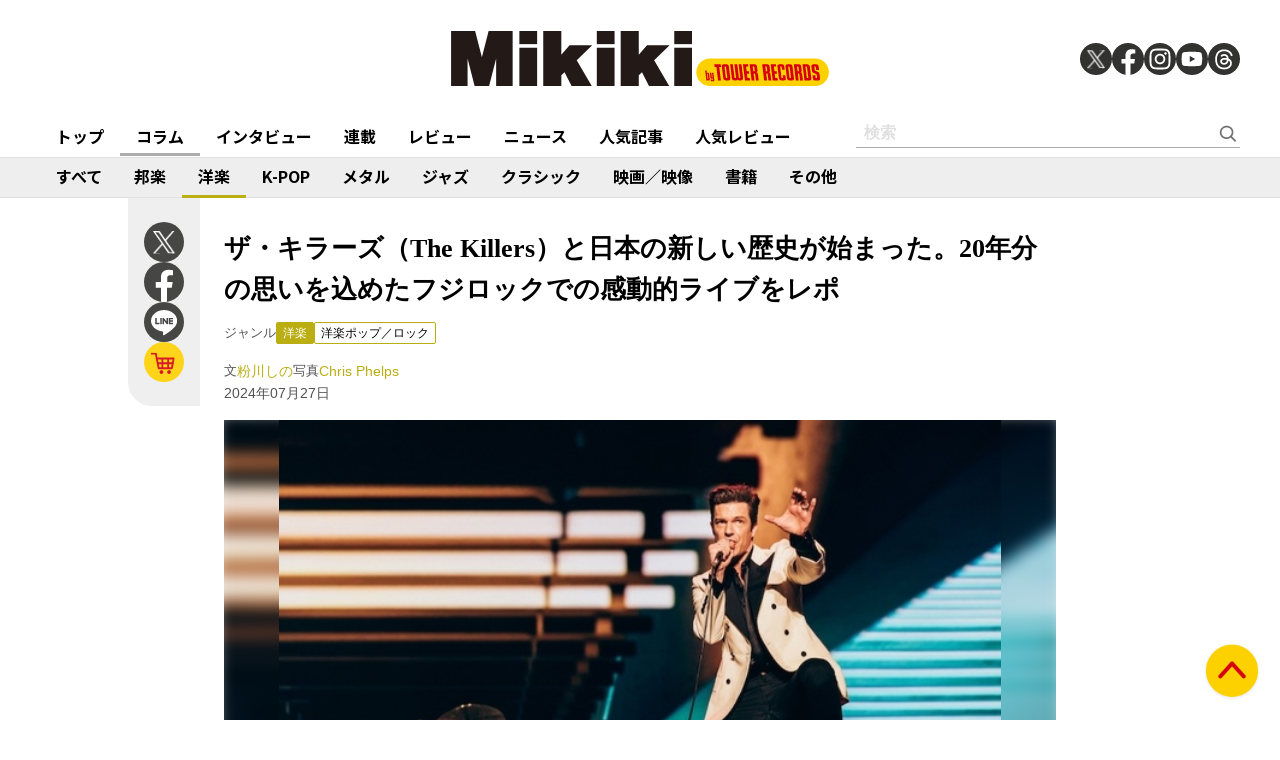

--- FILE ---
content_type: text/html; charset=utf-8
request_url: https://mikiki.tokyo.jp/articles/-/38612
body_size: 22688
content:
<!DOCTYPE html>
<html lang="ja">
  <head>

<meta charset="utf-8">
<meta name="viewport" content="width=device-width, initial-scale=1">
<meta name="robots" content="max-image-preview:large">
<meta name="theme-color" content="#FDD000">
<title>ザ・キラーズ（The Killers）と日本の新しい歴史が始まった。20年分の思いを込めたフジロックでの感動的ライブをレポ | Mikiki by TOWER RECORDS</title>
<meta name="description" content="〈FUJI ROCK FESTIVAL ’24〉の初日のヘッドライナーとして昨日7月26日にパフォーマンスをおこなったザ・キラーズ。2004年以来、20年ぶりにフジロックのステージに登場した彼らのライブ...">
<meta property="fb:app_id" content="236609006527248">
<meta property="og:locale" content="ja_JP">
<meta property="og:site_name" content="Mikiki">
<meta property="og:title" content="ザ・キラーズ（The Killers）と日本の新しい歴史が始まった。20年分の思いを込めたフジロックでの感動的ライブをレポ | Mikiki by TOWER RECORDS">
<meta property="og:image" content="https://mikiki.ismcdn.jp/mwimgs/e/0/-/img_e025f9aa2144da71b6a92bbe7dd4bce1125193.jpg">
<meta property="og:type" content="article">
<meta property="og:url" content="https://mikiki.tokyo.jp/articles/-/38612">
<meta property="og:description" content="〈FUJI ROCK FESTIVAL ’24〉の初日のヘッドライナーとして昨日7月26日にパフォーマンスをおこなったザ・キラーズ。2004年以来、20年ぶりにフジロックのステージに登場した彼らのライブ...">
<meta name="twitter:card" content="summary_large_image">
<meta name="twitter:site" content="@mikiki_tokyo_jp">
<link rel="alternate" type="application/rss+xml" title="Mikiki 新着RSS" href="https://mikiki.tokyo.jp/list/feed/rss">

<!--ou:common metatags-->

<link rel="icon" sizes="16x16 32x32" href="https://mikiki.ismcdn.jp/common/images/mikiki/favicon_2024.ico">
<link rel="apple-touch-icon" sizes="57x57"   href="https://mikiki.ismcdn.jp/common/images/iphone_57x57.png">
<link rel="apple-touch-icon" sizes="114x114"   href="https://mikiki.ismcdn.jp/common/images/iphone_114x114.png">
<link rel="canonical" href="https://mikiki.tokyo.jp/articles/-/38612">
<link rel="preconnect" href="https://fonts.googleapis.com">
<link rel="preconnect" href="https://fonts.gstatic.com" crossorigin>
<link rel="preload" as="style" href="https://fonts.googleapis.com/css2?family=Noto+Sans+JP:wght@400;500;700">
<link rel="stylesheet" href="https://fonts.googleapis.com/css2?family=Noto+Sans+JP:wght@400;500;700" media="print" onload="this.media='all'; this.onload=null;"><link rel="stylesheet" href="https://mikiki.ismcdn.jp/resources/mikiki/css/pc/shared.css?rf=202504011404">
<link rel="stylesheet" href="https://mikiki.ismcdn.jp/resources/mikiki/css/pc/leafs.css?rf=202504011404">
<script src="https://mikiki.ismcdn.jp/common/js/mikiki/lozad.min.js" defer></script>
<script src="https://mikiki.ismcdn.jp/common/js/mikiki/splide.min.js" defer></script>
<script src="https://mikiki.ismcdn.jp/common/js/mikiki/simplebar.min.js" defer></script>
<script src="https://mikiki.ismcdn.jp/resources/prod/mikiki/js/common/shared.prod.js?rf=202504011404" defer></script>
<script src="https://mikiki.ismcdn.jp/resources/prod/mikiki/js/pc/leafs.prod.js?rf=202504011404" defer></script>
<script>

  document.addEventListener('DOMContentLoaded', function() {
    (function(w,d){
      //w._gaq=[["_setAccount","UA-0000000-1"],["_trackPageview"]];
      //w.___gcfg={lang:"ja"};
      var s,e = d.getElementsByTagName("script")[0],
      a=function(u,f){if(!d.getElementById(f)){s=d.createElement("script");
      s.async=!0;s.src=u;if(f){s.id=f;}e.parentNode.insertBefore(s,e);}};
      //a(("https:"==location.protocol?"//ssl":"//www")+".google-analytics.com/ga.js","ga");
      a("https://apis.google.com/js/plusone.js");
      a("//platform.twitter.com/widgets.js","twitter-wjs");
      a("https://platform.tumblr.com/v1/share.js","tumblr");
    })(this, document);
    var ARTICLE = window.ARTICLE || {};
    ARTICLE.featureIndicator = document.querySelector('.js-infinitescroll-nav');
    if (ARTICLE.featureIndicator) {
      ARTICLE.featureObserver = new IntersectionObserver(
        function(elements) {
          for (const element of  elements) {
            if (element.intersectionRatio > 0) {
              ARTICLE.featureObserver.unobserve(element.target);
              var paginate = element.target;
              var next = parseInt(paginate.getAttribute('data-next'));
              const total = parseInt(paginate.getAttribute('data-total'));
              const currentUrl = new URL(window.location.href);
              var urlWithoutParams = currentUrl.toString();
              if (urlWithoutParams.indexOf('?') !== -1) {
                urlWithoutParams = urlWithoutParams.split('?')[0];
              }
              if (next <= total){
              setTimeout(() => {
                var content = ["<p>〈FUJI ROCK FESTIVAL ’24〉の初日のヘッドライナーとして昨日7月26日にパフォーマンスをおこなったザ・キラーズ。2004年以来、20年ぶりにフジロックのステージに登場した彼らのライブのオフィシャルレポートが到着した。また、当日のセットリストが<a href=\"https://umj.lnk.to/TheKillersPL\" target=\"_blank\">プレイリスト</a>で公開されている。 ＊Mikiki編集部</p>\r\n\r\n<hr>\r\n<p> </p>\r\n\r\n<p>ザ・キラーズのデビュー・アルバム『Hot Fuss』から20年。初来日から20年。その節目の年に彼らと日本の関係が大きく変わることを、ザ・キラーズと日本のファンが絆を強く結び直すことを確信させる、本当に素晴らしいステージだった。前任アクトのキャンセルによって急に回ってきた機会ではあったが、FUJI ROCK FESTIVALのヘッドライナーはザ・キラーズの真価を日本のオーディエンスが余すところなく体感するための絶対条件でもあった。その実力・実績からザ・キラーズが現代最高峰のライブバンドであることは知識として共有されていたかもしれないが、苗場のフィールドで、配信のスクリーンの前で、〈まさかここまでとは!〉と興奮した方も少なくなかったはずだ。ザ・キラーズは、いつだってそういうバンドだった。オーディエンスの期待に応えるために常に200％のパフォーマンスで臨み、結果として期待を遥かに上回るステージを繰り広げてきたのが彼らであり、〈ファビュラスなラスベガス〉からやってきたことを誇るザ・キラーズのショーマンシップが、20年にわたってそれを証明し続けてきたのだ。</p>\r\n\r\n<p>開演時刻が迫り、待ちきれない観客の拍手が何度か巻き起こる中でついに暗転、キーボードのKの電飾が浮かび上がると拍手は大歓声に取って代わる。颯爽とステージに登場したブランドン・フラワーズはドレッシーな白のジャケット姿で、そのスターのオーラにさらにどよめきが広がった。1曲目は“Somebody Told Me”で、助走なしのトップスタートだ。現在のキラーズのツアーは『Hot Fuss』20周年を意識してか、初期の3作（『Hot Fuss』、『Sam’s Town』、『Day &amp; Age』）のナンバーを中心に代表曲を惜しみなく披露する、フェスティバル向きのベストヒット的なセットとなっている。しかし、ショウが始まって早々に“When You Were Young”をド派手な花火の特効付きでやってしまう前のめりのセットリストは、自他共に認める〈何故か日本でのみブレイクできなかった〉彼らの、〈今度こそここで成功したい〉という、リベンジマッチにも似た意気込みを感じさせるものだった。</p>\r\n\r\n<div class=\"central\">\r\n<div class=\"figure-center\" style=\"width:834px;\"><img alt=\"\" src=\"\" class=\"lazy\" data-src=\"https://mikiki.ismcdn.jp/mwimgs/a/d/834wm/img_ad9f8955747487bbe28a22ccb45d6dfb137470.jpg\" data-srcset=\"https://mikiki.ismcdn.jp/mwimgs/a/d/834wm/img_ad9f8955747487bbe28a22ccb45d6dfb137470.jpg 1x, /mwimgs/a/d/1668wm/img_ad9f8955747487bbe28a22ccb45d6dfb137470.jpg 2x\" width=\"834\" height=\"553\"></div>\r\n</div>\r\n\r\n<p>「20年もここ（フジロック）に来ることが出来なかったんだ。20年だよ!　……20年経つと何もかも変わってしまうよね。でも、一つだけ変わらないことがある。ロックンロールショーを見るのに相応しい場所は、ここだってことだよ」とブランドン。その言葉を裏付けるように、“Jenny Was A Friend Of Mine”はよりラウドでロック的なアレンジになっている。現在のザ・キラーズのライブにおけるオリジナルメンバーは、ブランドンとドラムのロニー・ヴァヌッチィのみだ。しかしツアーメンバーは彼らのエンターテイメントを理解した熟練のプレイヤー揃いで、特に2000年代から彼らと組んでいるテッド・サブレーは、ライブバンドとしてのザ・キラーズの要と言える存在だ。</p>\r\n\r\n<p>3人の女性コーラスが効果的にフィーチャーされた“Running Towards A Place”ではスクリーンに客席が映し出され、黄金色のライトに照らされたオーディエンスのとびっきりの笑顔と大歓声に、彼らもオーディエンスもこの日のショウの成功を確信したのではないか。“Spaceman”は彼らのレパートリーの中でも特にライブ映えする一曲。バース、コーラス、大サビの全てにピークポイントがあり、倍々ゲームでクライマックスに至る同曲は、彼らの恐ろしくベタでキャッチーなシンセポップと、過剰なほどのサービス精神、そしてその過剰さを筋肉質な演奏できっちりコントロールできるロックバンドの技術、つまりキラーズの心技体を象徴するナンバーだ。飛び跳ねて熱狂するオーディエンスによって、最後にはフィールドが波打っているように見えたほどだ。</p>\r\n\r\n<p>ステージの高所にひらりと飛び乗って、時には長い足で四股を踏むように、また時にはエルヴィス・プレスリーのような芝居がかったアクションで歌い、煽り、何度でもカタルシスの極みへとオーディエンスを導くブランドン・フラワーズという人は、正真正銘のグレイテストショーマンだ。ちなみに彼は観客に向かってこうしろ、ああしろと指示するタイプのショーマンではない。ザ・キラーズのライブアレンジは本当に良く練られていて、ブランドンの一瞬の合図や目線のみで、面白いほどあっさりと合唱や手拍子を誘発させる仕組みになっているのだ。百戦錬磨というか、世界中のフェスで多種多様なオーディエンスを相手にヘッドライナーをし続けてきた彼らの、まさに名人芸と呼ぶべきものだろう。</p>\r\n\r\n", "\r\n\r\n<p>「ナイスなTシャツを着ているね、こっちにおいでよ!」とブランドンに促され、最前列で〈Can I Drum?〉と書かれたプラカードを掲げていたファンがステージに上がる。ファンが飛び入りしてドラムを叩くのは彼らのライブの恒例イベントで、この日はザ・キラーズのTシャツを着ていたファンのワタルさんが“For Reasons Unknown”を叩くことに。セッティングもままならない文字通りの飛び入りだったにもかかわらず、全身を使ってパワフルに打ち込む彼のプレイは圧巻!の一言だったし、カウントがズレた冒頭を一瞬で修正し、彼のドラミングに自分達を寄せていったバンドも流石だ。ワタルに全幅の信頼を置いてベースとギターを弾いていたブランドンとロニーが、時々顔を見合わせて嬉しそうに笑っていたのも印象的だった。フィールドからは「ワタル!」コールも巻き起こった“For Reasons Unknown”が、セット中盤のハイライトとなったのは間違いない。</p>\r\n\r\n<div class=\"central\">\r\n<div class=\"figure-center\" style=\"width:834px;\"><img alt=\"\" src=\"\" class=\"lazy\" data-src=\"https://mikiki.ismcdn.jp/mwimgs/1/4/834wm/img_142f7317786d8a5e63a3d2ff86694c86171782.jpg\" data-srcset=\"https://mikiki.ismcdn.jp/mwimgs/1/4/834wm/img_142f7317786d8a5e63a3d2ff86694c86171782.jpg 1x, /mwimgs/1/4/1668wm/img_142f7317786d8a5e63a3d2ff86694c86171782.jpg 2x\" width=\"834\" height=\"553\"></div>\r\n</div>\r\n\r\n<p>そんな“For Reasons Unknown”からいったんクールダウンするように始まったバラードのセクションではエルヴィス・プレスリーのバージョンで良く知られるクラシック“Are You Lonesome Tonight?”のカバーを、そこからシームレスで“Runaway”に繋ぐ展開もドラマティックだ。“Runaway”はU2を彷彿させるドラマティックなギターチューン。キャッチーなメロディを高密度のシンセで奏でるエレポップと合わせて、広大な大地を直走るようなヌケのいいエピックロックもザ・キラーズの醍醐味の一つだ。最新アンセムの“Caution”でもサブレーのギターが冴に冴え、大団円の“All These Things That I’ve Done”に向けてさらに加速を付けていく。「ファビュラスなラスベガスからやってきた、僕らがザ・キラーズだ!」と叫ぶブランドンは最高に晴れやかな顔をしていた。桜色の紙吹雪が舞い散る中、彼らと日本のファンの間の靄が吹き飛んだような本編のエンディングだ。</p>\r\n\r\n<p>この時点でフィールドからは感嘆のようなどよめきと「キラーズすごい……」という呟きがあちこちで上がっていたが、もちろんここで終わりではない。アンコールはキラーズ史上最もファンキーな“The Man”で幕を開ける。アンコールの3曲のためにわざわざピンクのジャケットに着替えてきたブランドンも最高だったし、彼らは本当に最後の最後まで力を抜くことをしない。ラストはもちろん“Mr. Brightside”。アレンジを効かせた変化球でワンコーラスやって観客を温めてから、満を持してあの必殺のイントロでリスタートするという憎い演出で、コール&amp;レスポンスも完璧に決まる!　彼らとファンの20年分の思いの丈を詰め込んだ“Mr. Brightside”のシンガロングはこの日、キラーズと日本の新しい歴史が始まったことを告げる感動的なフィナーレだった。</p>\r\n\r\n<p> </p>\r\n\r\n<hr>\r\n<p><span style=\"color:#696969;\"><strong>SETLIST</strong></span><br>\r\n1. Somebody Told Me<br>\r\n2. Enterlude<br>\r\n3. When You Were Young<br>\r\n4. Jenny Was A Friend Of Mine<br>\r\n5. Smile Like You Mean It<br>\r\n6. Shot At The Night<br>\r\n7. Running Towards A Place<br>\r\n8. Spaceman<br>\r\n9. boy<br>\r\n10. For Reasons Unknown<br>\r\n11. A Dustland Fairytale<br>\r\n12. Runaways<br>\r\n13. Read My Mind<br>\r\n14. Caution<br>\r\n15. All These Things That I’ve Done</p>\r\n\r\n<p>ENCORE<br>\r\n16. The Man<br>\r\n17. Human<br>\r\n18. Mr. Brightside</p>\r\n\r\n<p><a href=\"https://umj.lnk.to/TheKillersPL\" target=\"_blank\">https://umj.lnk.to/TheKillersPL</a></p>\r\n\r\n<div class=\"ranking-in-article\">\r\n<ul>\r\n\t<li class=\"clearfix\">\r\n\t<div class=\"img ranking\"><a href=\"https://mikiki.tokyo.jp/articles/-/38473\" target=\"\"><img alt=\"\" height=\"180\" src=\"https://mikiki.ismcdn.jp\" class=\"lazy\" data-src=\"https://mikiki.ismcdn.jp/mwimgs/7/b/620wm/img_7b567a083ec205cb900fefec9fe4171a97855.jpg\" data-srcset=\"https://mikiki.ismcdn.jp/mwimgs/7/b/620wm/img_7b567a083ec205cb900fefec9fe4171a97855.jpg 1x, /mwimgs/7/b/1240wm/img_7b567a083ec205cb900fefec9fe4171a97855.jpg 2x\" width=\"240\"> </a></div>\r\n\r\n\t<div class=\"txt\">\r\n\t<div class=\"category no-margin\" style=\"color:#4bb344;\"><a href=\"https://mikiki.tokyo.jp/articles/-/38473\"><span style=\"color: rgb(255, 0, 0);\">関連記事</span> </a></div>\r\n\r\n\t<h3 class=\"title\"><a href=\"https://mikiki.tokyo.jp/articles/-/38473\">【フジロック’24座談会】ザ・キラーズ、電気グルーヴ、フリコ、北村蕗......Mikiki編集部が絶対に観たい注目アクトを語り合う</a></h3>\r\n\t</div>\r\n\t</li>\r\n</ul>\r\n</div>\r\n\r\n<p> </p>\r\n\r\n<p> </p>\r\n\r\n<hr>\r\n<p><span style=\"color:#696969;\"><strong>RELEASE INFORMATION</strong></span></p>\r\n\r\n<div class=\"signage disc\">\r\n<div class=\"left img\"><img alt=\"\" height=\"200\" src=\"\" srcset=\"https://mikiki.ismcdn.jp/mwimgs/a/6/200/img_a6ee1e77af22622e14fffae2ac29c8e1275200.jpg 1x, /mwimgs/a/6/400/img_a6ee1e77af22622e14fffae2ac29c8e1275200.jpg 2x\" width=\"200\" class=\"lazy\" data-src=\"https://mikiki.ismcdn.jp/mwimgs/a/6/200wm/img_a6ee1e77af22622e14fffae2ac29c8e1275200.jpg\" data-srcset=\"https://mikiki.ismcdn.jp/mwimgs/a/6/200wm/img_a6ee1e77af22622e14fffae2ac29c8e1275200.jpg 1x, /mwimgs/a/6/400wm/img_a6ee1e77af22622e14fffae2ac29c8e1275200.jpg 2x\"></div>\r\n\r\n<div class=\"right txt\">\r\n<h1 class=\"header\">\n<span class=\"subtitle\">THE KILLERS</span> <span class=\"title\">『Rebel Diamonds』</span> <span class=\"info label\">Island／ユニバーサル</span><span class=\"info pub_year\">（2023）</span>\n</h1>\r\n\r\n<div class=\"genres\">\n<span class=\"header\"><a class=\"name\" href=\"/list/genre/INTERNATIONAL\" style=\"background-color:#baae12;\">洋楽</a></span> <a class=\"name_sub\" href=\"/list/genre/INTERNATIONAL-Pop_Rock\" style=\"color:#baae12;\">洋楽ポップ／ロック</a>\n</div>\r\n\r\n<ul class=\"onlineshops\">\r\n\t<li class=\"onlineshops-btn-wrap\"><a class=\"onlineshops-btn\" data-event=\"contentLinkWorks_online\" href=\"https://tower.jp/search/advanced/item/search?artistName=THE%20KILLERS&amp;titleName=Rebel%20Diamonds&amp;displayAllTab=off&amp;mikiki=pfe38612\" target=\"_blank\"><img alt=\"TOWER RECORDS ONLINEで購入\" class=\"onlineshops-btn-img\" height=\"32\" src=\"https://mikiki.ismcdn.jp/common/images/btn_listen_on_tro.svg\" width=\"168\"> </a></li>\r\n\t<li class=\"onlineshops-btn-wrap\"><a class=\"onlineshops-btn\" data-event=\"contentLinkWorks_music\" href=\"https://music.tower.jp/album/detail/1030941038?utm_source=tol&amp;utm_medium=banner&amp;utm_campaign=10002\" target=\"_blank\"><img alt=\"TOWER RECORDS MUSICで聴く\" height=\"32\" src=\"https://mikiki.ismcdn.jp/common/images/btn_listen_on_trm.svg\" width=\"168\"> </a></li>\r\n</ul>\r\n<!-- /.onlineshops -->\n</div>\r\n</div>\r\n\r\n<p>リリース日：2023年12月8日（金）<br>\r\n品番：UICL-1152<br>\r\n価格：2,750円（税込）</p>\r\n\r\n<p>TRACKLIST<br>\r\n1. Jenny Was A Friend Of Mine<br>\r\n2. Mr. Brightside<br>\r\n3. <span style=\"font-size: 16px;\">All These Things That I’ve Done</span><br>\r\n4. Somebody Told Me<br>\r\n5. <span style=\"font-size: 16px;\">When You Were Young</span><br>\r\n6. <span style=\"font-size: 16px;\">Ready My Mind</span><br>\r\n7. <span style=\"font-size: 16px;\">Human</span><br>\r\n8. <span style=\"font-size: 16px;\">Spaceman</span><br>\r\n9. <span style=\"font-size: 16px;\">A Dustland Fairytale</span><br>\r\n10. <span style=\"font-size: 16px;\">Be Still</span><br>\r\n11. <span style=\"font-size: 16px;\">Runaways</span><br>\r\n12. <span style=\"font-size: 16px;\">The Man</span><br>\r\n13. <span style=\"font-size: 16px;\">Caution</span><br>\r\n14. <span style=\"font-size: 16px;\">My Own Soul’s Warning</span><br>\r\n15. <span style=\"font-size: 16px;\">Dying Breed</span><br>\r\n16. <span style=\"font-size: 16px;\">Pressure Machine</span><br>\r\n17. <span style=\"font-size: 16px;\">Quiet Town</span><br>\r\n18. <span style=\"font-size: 16px;\">boy</span><br>\r\n19. <span style=\"font-size: 16px;\">Your Side Of Town</span><br>\r\n20. <span style=\"font-size: 16px;\">Spirit</span></p>\r\n\r\n<p> </p>\r\n\r\n<p>■アーティスト情報<br>\r\n日本オフィシャルサイト：<a href=\"https://www.universal-music.co.jp/killers/\" target=\"_blank\">https://www.universal-music.co.jp/killers/</a><br>\r\n海外オフィシャルサイト：<a href=\"https://www.thekillersmusic.com/\" target=\"_blank\">https://www.thekillersmusic.com/</a><br>\r\nInstagram：<a href=\"https://www.instagram.com/thekillers/\" target=\"_blank\">https://www.instagram.com/thekillers/</a><br>\r\nX：<a href=\"https://twitter.com/thekillers\" target=\"_blank\">https://twitter.com/thekillers</a><br>\r\nTikTok：<a href=\"https://www.tiktok.com/@thekillers\" target=\"_blank\">https://www.tiktok.com/@thekillers</a><br>\r\nYouTube：<a href=\"https://www.youtube.com/@TheKillersMusic\" target=\"_blank\">https://www.youtube.com/@TheKillersMusic</a></p>\r\n"][next - 1];
                const data = document.createElement('div');
                data.classList.add('js-page'); // クラス名を追加
                data.setAttribute('data-page', next);
                var html = `
                  <div class="article-body__page">
                    Page ` + next + ' / ' + total +
                    `<a class="article-body__pagelink js-page-view" href="`+ urlWithoutParams +`">1ページ目から読む</a>
                  </div>
                `;
                data.innerHTML = html + content;
                document.querySelector('.js-infinitescroll-wrap').appendChild(data);
                
                currentUrl.searchParams.set('page', next);
                var updatedUrl = currentUrl.toString();

                history.replaceState(null,null,updatedUrl)

                doLozad();

                // ticktokの埋め込みがあればscriptを再度読み込む
                if (document.querySelectorAll('.tiktok-embed').length !== 0) {
                  fetch("https://www.tiktok.com/embed.js");
                }
                // instagramの埋め込みがあればscriptを再度読み込む
                if (document.querySelectorAll('.instagram-media').length !== 0) {
                  fetch("//www.instagram.com/embed.js");
                }
                // twitterのウィジェットを再度読み込む
                twttr.widgets.load();
                
                next += 1;
                paginate.setAttribute('data-next', next);
                ARTICLE.featureObserver.observe(ARTICLE.featureIndicator);
                }, "600");
              } else {
                  ARTICLE.featureIndicator.remove();
              }
            }
          }
        },
        { 
        rootMargin: "200px 0px",
        threshold: 1.0
        }
      );

      ARTICLE.featureObserver.observe(ARTICLE.featureIndicator);
    }

    function doLozad() {
      var observer = lozad('.lazy');
      observer.observe();
    }

    function handleIntersection(entries) {
        entries.forEach(entry => {
          console.log(entry.intersectionRatio)
            if (entry.isIntersecting || entry.intersectionRatio >= 0.6) {
                // 要素のdata-page属性を取得
                const page = entry.target.getAttribute('data-page');
                // URLを更新
                updateURL(page);
            }
        });
    }

    // IntersectionObserverインスタンスを作成
    const viewportObserver = new IntersectionObserver(handleIntersection, {
        root: null,
        threshold: [0, 0.9]
    });

    // ビューポート内の要素を監視
    function observeNewElements() {
        const elements = document.querySelectorAll('.js-page');
        elements.forEach(element => {
            viewportObserver.observe(element);
        });
    }

    // 初期の要素を監視
    observeNewElements();

    // DOMの変更を監視して新しい要素を自動的にIntersectionObserverに追加
    const observerConfig = {
        childList: true,
        subtree: true
    };

    const observerDOM = new MutationObserver(observeNewElements);
    observerDOM.observe(document.body, observerConfig);

    // URLを更新する関数
    function updateURL(page) {
      const currentUrl = window.location.href;
      const urlWithoutParams = currentUrl.split('?')[0]
      let newUrl;
      if (page === '1') {
        newUrl = urlWithoutParams;
      } else {
        newUrl = urlWithoutParams + '?page=' + page;
      }
      history.replaceState(null,null,newUrl)
    }
  });
</script><script type="application/ld+json">
[{"@context":"https://schema.org","@type":"WebSite","name":"Mikiki","url":"https://mikiki.tokyo.jp","alternateName":"Mikiki","sameAs":["https://twitter.com/mikiki_tokyo_jp","https://www.facebook.com/mikiki.tokyo.jp","https://www.instagram.com/mikiki_tokyo_jp/","https://www.youtube.com/user/mikikitokyojp"],"potentialAction":{"@type":"SearchAction","target":"https://mikiki.tokyo.jp/list/search?fulltext={fulltext}","query-input":"required name=fulltext"}},{"@context":"https://schema.org","@type":"BreadcrumbList","itemListElement":[{"@type":"ListItem","position":1,"item":{"@id":"https://mikiki.tokyo.jp","name":"Mikiki"}},{"@type":"ListItem","position":2,"item":{"@id":"https://mikiki.tokyo.jp/list/genre/INTERNATIONAL","name":"洋楽"}},{"@type":"ListItem","position":3,"item":{"@id":"https://mikiki.tokyo.jp/list/genre/INTERNATIONAL-Pop_Rock","name":"洋楽ポップ／ロック"}},{"@type":"ListItem","position":4,"item":{"@id":"https://mikiki.tokyo.jp/articles/-/38612","name":"ザ・キラーズ（The Killers）と日本の新しい歴史が始まった。20年分の思いを込めたフジロックでの感動的ライブをレポ"}}]},{"@context":"https://schema.org","@type":"NewsArticle","mainEntityOfPage":{"@type":"WebPage","@id":"https://mikiki.tokyo.jp/articles/-/38612"},"headline":"ザ・キラーズ（The Killers）と日本の新しい歴史が始まった。20年分の思いを込めたフジロックでの感動的ライブをレポ","image":{"@type":"ImageObject","url":"https://mikiki.ismcdn.jp/mwimgs/e/0/1600mw/img_e025f9aa2144da71b6a92bbe7dd4bce1125193.jpg","width":"860","height":"572"},"datePublished":"2024-07-27T22:03:00+09:00","dateModified":"2024-07-29T10:25:17+09:00","author":[{"@type":"Person","name":"粉川 しの","url":"https://mikiki.tokyo.jp/list/author/粉川 しの"},{"@type":"Person","name":"Chris Phelps","url":"https://mikiki.tokyo.jp/list/author/Chris Phelps"}],"description":"〈FUJI ROCK FESTIVAL ’24〉の初日のヘッドライナーとして昨日7月26日にパフォーマンスをおこなったザ・キラーズ。2004年以来、20年ぶりにフジロックのステージに登場した彼らのライブ...","publisher":{"@type":"Organization","name":"Mikiki","logo":{"@type":"ImageObject","url":"https://mikiki.ismcdn.jp/common/images/mikiki/logo.svg"}}}]
</script>

<script>
dataLayer = [
  {
  "category": "feature_event_live",
  "genre": "INTERNATIONAL",
  "subgenre": "INTERNATIONAL-Pop_Rock",
  "tag": "",
  "relatedArtist": "THE KILLERS",
  "artist": "THE KILLERS",
  "source": "",
  "author": "粉川 しの,Chris Phelps",
  "pubDate": "2024-07-27"
}
];
</script>

<!-- Google Tag Manager -->
<script>(function(w,d,s,l,i){w[l]=w[l]||[];w[l].push({'gtm.start':
new Date().getTime(),event:'gtm.js'});var f=d.getElementsByTagName(s)[0],
j=d.createElement(s),dl=l!='dataLayer'?'&l='+l:'';j.async=true;j.src=
'https://www.googletagmanager.com/gtm.js?id='+i+dl;f.parentNode.insertBefore(j,f);
})(window,document,'script','dataLayer','GTM-NC5M3D4');</script>
<!-- End Google Tag Manager -->  </head>
  <body>
  <header class="g-header">
    <div class="g-header__inner">
      <a href="/" class="g-header__logo">
        <img src="https://mikiki.ismcdn.jp/common/images/mikiki/logo.svg" width="120" height="38" alt="Mikiki　タワーレコードの音楽ガイドメディア">
      </a>
<div class="m-sns">
  <a href="https://twitter.com/mikiki_tokyo_jp" class="m-sns-link" target="_blank">
    <img src="https://mikiki.ismcdn.jp/common/images/mikiki/x.svg" width="40" height="40" class="m-sns-icon">
  </a>
  <a href="https://www.facebook.com/mikiki.tokyo.jp" class="m-sns-link" target="_blank">
    <img src="https://mikiki.ismcdn.jp/common/images/mikiki/facebook.svg" width="40" height="40" class="m-sns-icon">
  </a>
  <a href="https://www.instagram.com/mikiki_tokyo_jp/" class="m-sns-link" target="_blank">
    <img src="https://mikiki.ismcdn.jp/common/images/mikiki/instagram.svg" width="40" height="40" class="m-sns-icon">
  </a>
  <a href="https://www.youtube.com/user/mikikitokyojp" class="m-sns-link" target="_blank">
    <img src="https://mikiki.ismcdn.jp/common/images/mikiki/youtube.svg" width="40" height="40" class="m-sns-icon">
  </a>
  <a href=" https://www.threads.net/@mikiki_tokyo_jp" class="m-sns-link" target="_blank">
    <img src="https://mikiki.ismcdn.jp/common/images/mikiki/threads.svg" width="40" height="40" class="m-sns-icon">
  </a>
</div>    </div>
  </header>
  <nav class="g-header-nav">
    <div class="g-header-nav__inner">
      <div class="g-menu-genre-wrap">
        <a href="/" class="g-header-nav__link" data-event="header_top">トップ</a>
      </div>
    <div class="g-menu-genre-wrap">
      <a href="/list/column" class="g-header-nav__link is-current" data-event="header_コラム">コラム</a>
      <ul class="g-menu-genre-list">
        <li class="g-menu-genre">
          <a href="/list/column/JAPAN" class="g-menu-genre__link" style="border-color: #8f1c21" data-event="header_コラム_邦楽">邦楽</a>
        </li>
        <li class="g-menu-genre">
          <a href="/list/column/INTERNATIONAL" class="g-menu-genre__link" style="border-color: #baae12" data-event="header_コラム_洋楽">洋楽</a>
        </li>
        <li class="g-menu-genre">
          <a href="/list/column/KPOP" class="g-menu-genre__link" style="border-color: #d24093" data-event="header_コラム_K-POP">K-POP</a>
        </li>
        <li class="g-menu-genre">
          <a href="/list/column/METAL" class="g-menu-genre__link" style="border-color: #000000" data-event="header_コラム_メタル">メタル</a>
        </li>
        <li class="g-menu-genre">
          <a href="/list/column/JAZZ" class="g-menu-genre__link" style="border-color: #4bb344" data-event="header_コラム_ジャズ">ジャズ</a>
        </li>
        <li class="g-menu-genre">
          <a href="/list/column/CLASSICAL" class="g-menu-genre__link" style="border-color: #3898d5" data-event="header_コラム_クラシック">クラシック</a>
        </li>
        <li class="g-menu-genre">
          <a href="/list/column/MOVIE" class="g-menu-genre__link" style="border-color: #113492" data-event="header_コラム_映画／映像">映画／映像</a>
        </li>
        <li class="g-menu-genre">
          <a href="/list/column/BOOK" class="g-menu-genre__link" style="border-color: #f38f37" data-event="header_コラム_書籍">書籍</a>
        </li>
        <li class="g-menu-genre">
          <a href="/list/column/OTHER" class="g-menu-genre__link" style="border-color: #48465c" data-event="header_コラム_その他">その他</a>
        </li>
      </ul>
    </div>
    <div class="g-menu-genre-wrap">
      <a href="/list/interview" class="g-header-nav__link" data-event="header_インタビュー">インタビュー</a>
      <ul class="g-menu-genre-list">
        <li class="g-menu-genre">
          <a href="/list/interview/JAPAN" class="g-menu-genre__link" style="border-color: #8f1c21" data-event="header_インタビュー_邦楽">邦楽</a>
        </li>
        <li class="g-menu-genre">
          <a href="/list/interview/INTERNATIONAL" class="g-menu-genre__link" style="border-color: #baae12" data-event="header_インタビュー_洋楽">洋楽</a>
        </li>
        <li class="g-menu-genre">
          <a href="/list/interview/KPOP" class="g-menu-genre__link" style="border-color: #d24093" data-event="header_インタビュー_K-POP">K-POP</a>
        </li>
        <li class="g-menu-genre">
          <a href="/list/interview/METAL" class="g-menu-genre__link" style="border-color: #000000" data-event="header_インタビュー_メタル">メタル</a>
        </li>
        <li class="g-menu-genre">
          <a href="/list/interview/JAZZ" class="g-menu-genre__link" style="border-color: #4bb344" data-event="header_インタビュー_ジャズ">ジャズ</a>
        </li>
        <li class="g-menu-genre">
          <a href="/list/interview/CLASSICAL" class="g-menu-genre__link" style="border-color: #3898d5" data-event="header_インタビュー_クラシック">クラシック</a>
        </li>
        <li class="g-menu-genre">
          <a href="/list/interview/MOVIE" class="g-menu-genre__link" style="border-color: #113492" data-event="header_インタビュー_映画／映像">映画／映像</a>
        </li>
        <li class="g-menu-genre">
          <a href="/list/interview/BOOK" class="g-menu-genre__link" style="border-color: #f38f37" data-event="header_インタビュー_書籍">書籍</a>
        </li>
        <li class="g-menu-genre">
          <a href="/list/interview/OTHER" class="g-menu-genre__link" style="border-color: #48465c" data-event="header_インタビュー_その他">その他</a>
        </li>
      </ul>
    </div>
    <div class="g-menu-genre-wrap">
      <a href="/category/feature_series" class="g-header-nav__link" data-event="header_連載">連載</a>
      <ul class="g-menu-genre-list">
        <li class="g-menu-genre">
          <a href="/category/feature_series/JAPAN" class="g-menu-genre__link" style="border-color: #8f1c21" data-event="header_連載_邦楽">邦楽</a>
        </li>
        <li class="g-menu-genre">
          <a href="/category/feature_series/INTERNATIONAL" class="g-menu-genre__link" style="border-color: #baae12" data-event="header_連載_洋楽">洋楽</a>
        </li>
        <li class="g-menu-genre">
          <a href="/category/feature_series/KPOP" class="g-menu-genre__link" style="border-color: #d24093" data-event="header_連載_K-POP">K-POP</a>
        </li>
        <li class="g-menu-genre">
          <a href="/category/feature_series/METAL" class="g-menu-genre__link" style="border-color: #000000" data-event="header_連載_メタル">メタル</a>
        </li>
        <li class="g-menu-genre">
          <a href="/category/feature_series/JAZZ" class="g-menu-genre__link" style="border-color: #4bb344" data-event="header_連載_ジャズ">ジャズ</a>
        </li>
        <li class="g-menu-genre">
          <a href="/category/feature_series/CLASSICAL" class="g-menu-genre__link" style="border-color: #3898d5" data-event="header_連載_クラシック">クラシック</a>
        </li>
        <li class="g-menu-genre">
          <a href="/category/feature_series/MOVIE" class="g-menu-genre__link" style="border-color: #113492" data-event="header_連載_映画／映像">映画／映像</a>
        </li>
        <li class="g-menu-genre">
          <a href="/category/feature_series/BOOK" class="g-menu-genre__link" style="border-color: #f38f37" data-event="header_連載_書籍">書籍</a>
        </li>
        <li class="g-menu-genre">
          <a href="/category/feature_series/OTHER" class="g-menu-genre__link" style="border-color: #48465c" data-event="header_連載_その他">その他</a>
        </li>
      </ul>
    </div>
    <div class="g-menu-genre-wrap">
      <a href="/list/review" class="g-header-nav__link" data-event="header_レビュー">レビュー</a>
      <ul class="g-menu-genre-list">
        <li class="g-menu-genre">
          <a href="/list/review/JAPAN" class="g-menu-genre__link" style="border-color: #8f1c21" data-event="header_レビュー_邦楽">邦楽</a>
        </li>
        <li class="g-menu-genre">
          <a href="/list/review/INTERNATIONAL" class="g-menu-genre__link" style="border-color: #baae12" data-event="header_レビュー_洋楽">洋楽</a>
        </li>
        <li class="g-menu-genre">
          <a href="/list/review/KPOP" class="g-menu-genre__link" style="border-color: #d24093" data-event="header_レビュー_K-POP">K-POP</a>
        </li>
        <li class="g-menu-genre">
          <a href="/list/review/METAL" class="g-menu-genre__link" style="border-color: #000000" data-event="header_レビュー_メタル">メタル</a>
        </li>
        <li class="g-menu-genre">
          <a href="/list/review/JAZZ" class="g-menu-genre__link" style="border-color: #4bb344" data-event="header_レビュー_ジャズ">ジャズ</a>
        </li>
        <li class="g-menu-genre">
          <a href="/list/review/CLASSICAL" class="g-menu-genre__link" style="border-color: #3898d5" data-event="header_レビュー_クラシック">クラシック</a>
        </li>
        <li class="g-menu-genre">
          <a href="/list/review/MOVIE" class="g-menu-genre__link" style="border-color: #113492" data-event="header_レビュー_映画／映像">映画／映像</a>
        </li>
        <li class="g-menu-genre">
          <a href="/list/review/BOOK" class="g-menu-genre__link" style="border-color: #f38f37" data-event="header_レビュー_書籍">書籍</a>
        </li>
        <li class="g-menu-genre">
          <a href="/list/review/OTHER" class="g-menu-genre__link" style="border-color: #48465c" data-event="header_レビュー_その他">その他</a>
        </li>
      </ul>
    </div>
    <div class="g-menu-genre-wrap">
      <a href="/list/news" class="g-header-nav__link" data-event="header_ニュース">ニュース</a>
      <ul class="g-menu-genre-list">
        <li class="g-menu-genre">
          <a href="/list/news/JAPAN" class="g-menu-genre__link" style="border-color: #8f1c21" data-event="header_ニュース_邦楽">邦楽</a>
        </li>
        <li class="g-menu-genre">
          <a href="/list/news/INTERNATIONAL" class="g-menu-genre__link" style="border-color: #baae12" data-event="header_ニュース_洋楽">洋楽</a>
        </li>
        <li class="g-menu-genre">
          <a href="/list/news/KPOP" class="g-menu-genre__link" style="border-color: #d24093" data-event="header_ニュース_K-POP">K-POP</a>
        </li>
        <li class="g-menu-genre">
          <a href="/list/news/METAL" class="g-menu-genre__link" style="border-color: #000000" data-event="header_ニュース_メタル">メタル</a>
        </li>
        <li class="g-menu-genre">
          <a href="/list/news/JAZZ" class="g-menu-genre__link" style="border-color: #4bb344" data-event="header_ニュース_ジャズ">ジャズ</a>
        </li>
        <li class="g-menu-genre">
          <a href="/list/news/CLASSICAL" class="g-menu-genre__link" style="border-color: #3898d5" data-event="header_ニュース_クラシック">クラシック</a>
        </li>
        <li class="g-menu-genre">
          <a href="/list/news/MOVIE" class="g-menu-genre__link" style="border-color: #113492" data-event="header_ニュース_映画／映像">映画／映像</a>
        </li>
        <li class="g-menu-genre">
          <a href="/list/news/BOOK" class="g-menu-genre__link" style="border-color: #f38f37" data-event="header_ニュース_書籍">書籍</a>
        </li>
        <li class="g-menu-genre">
          <a href="/list/news/OTHER" class="g-menu-genre__link" style="border-color: #48465c" data-event="header_ニュース_その他">その他</a>
        </li>
      </ul>
    </div>
    <div class="g-menu-genre-wrap">
      <a href="/list/ranking/articles" class="g-header-nav__link" data-event="header_人気記事">人気記事</a>
    </div>
    <div class="g-menu-genre-wrap">
      <a href="/list/ranking/reviews" class="g-header-nav__link" data-event="header_人気レビュー">人気レビュー</a>
    </div>
    
    <form class="m-search --header" action="/list/search" method="get">
      <input type="text" name="fulltext" class="m-search__box" placeholder="検索">
      <button type="submit" class="m-search__btn"></button>
    </form>
    </div>
  </nav>
<nav class="g-header-nav --genre">
  <div class="g-header-nav__inner">
    <a href="/list/genre/" class="g-header-nav__link" style="border-color: #6F6F6F" data-event="genreNavi_すべて">すべて</a>
    <a href="/list/genre/JAPAN" class="g-header-nav__link" style="border-color: #8f1c21" data-event="genreNavi_邦楽">邦楽</a>
    <a href="/list/genre/INTERNATIONAL" class="g-header-nav__link is-current" style="border-color: #baae12" data-event="genreNavi_洋楽">洋楽</a>
    <a href="/list/genre/KPOP" class="g-header-nav__link" style="border-color: #d24093" data-event="genreNavi_K-POP">K-POP</a>
    <a href="/list/genre/METAL" class="g-header-nav__link" style="border-color: #000000" data-event="genreNavi_メタル">メタル</a>
    <a href="/list/genre/JAZZ" class="g-header-nav__link" style="border-color: #4bb344" data-event="genreNavi_ジャズ">ジャズ</a>
    <a href="/list/genre/CLASSICAL" class="g-header-nav__link" style="border-color: #3898d5" data-event="genreNavi_クラシック">クラシック</a>
    <a href="/list/genre/MOVIE" class="g-header-nav__link" style="border-color: #113492" data-event="genreNavi_映画／映像">映画／映像</a>
    <a href="/list/genre/BOOK" class="g-header-nav__link" style="border-color: #f38f37" data-event="genreNavi_書籍">書籍</a>
    <a href="/list/genre/OTHER" class="g-header-nav__link" style="border-color: #48465c" data-event="genreNavi_その他">その他</a>
  </div>
</nav>
    <article class="article l-wrap --leafs --pt0">
      <div class="article__lside">
        <div class="m-sns --leafs js-article-fixed">
<a href="https://twitter.com/intent/tweet?url=https://mikiki.tokyo.jp/articles/-/38612&text=%E3%82%B6%E3%83%BB%E3%82%AD%E3%83%A9%E3%83%BC%E3%82%BA%EF%BC%88The+Killers%EF%BC%89%E3%81%A8%E6%97%A5%E6%9C%AC%E3%81%AE%E6%96%B0%E3%81%97%E3%81%84%E6%AD%B4%E5%8F%B2%E3%81%8C%E5%A7%8B%E3%81%BE%E3%81%A3%E3%81%9F%E3%80%8220%E5%B9%B4%E5%88%86%E3%81%AE%E6%80%9D%E3%81%84%E3%82%92%E8%BE%BC%E3%82%81%E3%81%9F%E3%83%95%E3%82%B8%E3%83%AD%E3%83%83%E3%82%AF%E3%81%A7%E3%81%AE%E6%84%9F%E5%8B%95%E7%9A%84%E3%83%A9%E3%82%A4%E3%83%96%E3%82%92%E3%83%AC%E3%83%9D+%7C+Mikiki" class="m-sns-link" target="_blank" data-event="button-sns-X">
  <img src="https://mikiki.ismcdn.jp/common/images/mikiki/x.svg" width="40" height="40" class="m-sns-icon">
</a>
<a href="https://www.facebook.com/share.php?u=https://mikiki.tokyo.jp/articles/-/38612" class="m-sns-link" target="_blank" data-event="button-sns-Facebook">
  <img src="https://mikiki.ismcdn.jp/common/images/mikiki/facebook.svg" width="40" height="40" class="m-sns-icon">
</a>
<a href="https://social-plugins.line.me/lineit/share?url=https://mikiki.tokyo.jp/articles/-/38612" target="_blank" class="m-sns-link" data-event="button-sns-LINE">
  <img src="https://mikiki.ismcdn.jp/common/images/mikiki/line.svg" width="40" height="40" class="m-sns-icon">
</a>            <a href="https://tower.jp/search/advanced/item/search?artistName=THE%20KILLERS&titleName=Rebel%20Diamonds&displayAllTab=off&mikiki=pfe38612" class="m-sns-link" target="_blank">
              <img src="https://mikiki.ismcdn.jp/common/images/mikiki/i_cart.svg" width="40" height="40" class="m-sns-icon">
            </a>
        </div>
      </div>
      <div class="article__main">
<div class="article-header l-sm-pt-16 js-get-height">
  <div class="l-content --pb0 l-sm-mb-4">
    <h1 class="article-header__ttl">ザ・キラーズ（The Killers）と日本の新しい歴史が始まった。20年分の思いを込めたフジロックでの感動的ライブをレポ</h1>
    <div class="u-lg-flex">
      <div class="article-header-info">
        <div class="article-header-inner u-flex">
          <div class="article-header__head">ジャンル</div>
          <a href="/list/genre/INTERNATIONAL" class="c-tag --main" style="background-color:#baae12;border-color:#baae12;" data-event="article_titleGenre_INTERNATIONAL">洋楽</a>
            <a href="/list/genre/INTERNATIONAL-Pop_Rock" class="c-tag" style="border-color:#baae12;" data-event="article_titleSubgenre_INTERNATIONAL-Pop_Rock">洋楽ポップ／ロック</a>
        </div>
      </div>
    </div>
    <div class="article-header-author">
        <div class="article-header-inner u-flex">
          <div class="article-header__head">文</div>
          <a href="/list/author/%E7%B2%89%E5%B7%9D %E3%81%97%E3%81%AE" class="article-header-author-name article-link" style="color:#baae12;" data-event="article_titleAuthor_粉川しの">粉川しの</a>
          <div class="article-header__head">写真</div>
          <a href="/list/author/Chris Phelps" class="article-header-author-name article-link" style="color:#baae12;" data-event="article_titleAuthor_Chris Phelps">Chris Phelps</a>
        </div>
      <div class="article-header-info__data">2024年07月27日</div>
    </div>
  </div>
</div><div class="article-header__imgwrap js-article-set-caption js-article-fixed-start"> 
  <div class="article-header__mainimg">
    <div class="c-thumb-bg lazy" width="848" height="496" style="background-image: url();" data-background-image="/mwimgs/e/0/-/img_e025f9aa2144da71b6a92bbe7dd4bce1125193.jpg"></div>
    <img src="[data-uri]" data-src="https://mikiki.ismcdn.jp/mwimgs/e/0/600mw/img_e025f9aa2144da71b6a92bbe7dd4bce1125193.jpg" data-srcset="https://mikiki.ismcdn.jp/mwimgs/e/0/600mw/img_e025f9aa2144da71b6a92bbe7dd4bce1125193.jpg 1x,https://mikiki.ismcdn.jp/mwimgs/e/0/1200mw/img_e025f9aa2144da71b6a92bbe7dd4bce1125193.jpg 2x" width="600" height="350" class=" lazy" alt="">
  </div>
</div><div class="article-body --INTERNATIONAL">
  <div class="js-infinitescroll-wrap">
    <div class="js-page" data-page=1>
      <p>〈FUJI ROCK FESTIVAL ’24〉の初日のヘッドライナーとして昨日7月26日にパフォーマンスをおこなったザ・キラーズ。2004年以来、20年ぶりにフジロックのステージに登場した彼らのライブのオフィシャルレポートが到着した。また、当日のセットリストが<a href="https://umj.lnk.to/TheKillersPL" target="_blank">プレイリスト</a>で公開されている。 ＊Mikiki編集部</p>

<hr>
<p> </p>

<p>ザ・キラーズのデビュー・アルバム『Hot Fuss』から20年。初来日から20年。その節目の年に彼らと日本の関係が大きく変わることを、ザ・キラーズと日本のファンが絆を強く結び直すことを確信させる、本当に素晴らしいステージだった。前任アクトのキャンセルによって急に回ってきた機会ではあったが、FUJI ROCK FESTIVALのヘッドライナーはザ・キラーズの真価を日本のオーディエンスが余すところなく体感するための絶対条件でもあった。その実力・実績からザ・キラーズが現代最高峰のライブバンドであることは知識として共有されていたかもしれないが、苗場のフィールドで、配信のスクリーンの前で、〈まさかここまでとは!〉と興奮した方も少なくなかったはずだ。ザ・キラーズは、いつだってそういうバンドだった。オーディエンスの期待に応えるために常に200％のパフォーマンスで臨み、結果として期待を遥かに上回るステージを繰り広げてきたのが彼らであり、〈ファビュラスなラスベガス〉からやってきたことを誇るザ・キラーズのショーマンシップが、20年にわたってそれを証明し続けてきたのだ。</p>

<p>開演時刻が迫り、待ちきれない観客の拍手が何度か巻き起こる中でついに暗転、キーボードのKの電飾が浮かび上がると拍手は大歓声に取って代わる。颯爽とステージに登場したブランドン・フラワーズはドレッシーな白のジャケット姿で、そのスターのオーラにさらにどよめきが広がった。1曲目は“Somebody Told Me”で、助走なしのトップスタートだ。現在のキラーズのツアーは『Hot Fuss』20周年を意識してか、初期の3作（『Hot Fuss』、『Sam’s Town』、『Day &amp; Age』）のナンバーを中心に代表曲を惜しみなく披露する、フェスティバル向きのベストヒット的なセットとなっている。しかし、ショウが始まって早々に“When You Were Young”をド派手な花火の特効付きでやってしまう前のめりのセットリストは、自他共に認める〈何故か日本でのみブレイクできなかった〉彼らの、〈今度こそここで成功したい〉という、リベンジマッチにも似た意気込みを感じさせるものだった。</p>

<div class="central">
<div class="figure-center" style="width:834px;"><img alt="" src="" class="lazy" data-src="https://mikiki.ismcdn.jp/mwimgs/a/d/834wm/img_ad9f8955747487bbe28a22ccb45d6dfb137470.jpg" data-srcset="https://mikiki.ismcdn.jp/mwimgs/a/d/834wm/img_ad9f8955747487bbe28a22ccb45d6dfb137470.jpg 1x, /mwimgs/a/d/1668wm/img_ad9f8955747487bbe28a22ccb45d6dfb137470.jpg 2x" width="834" height="553"></div>
</div>

<p>「20年もここ（フジロック）に来ることが出来なかったんだ。20年だよ!　……20年経つと何もかも変わってしまうよね。でも、一つだけ変わらないことがある。ロックンロールショーを見るのに相応しい場所は、ここだってことだよ」とブランドン。その言葉を裏付けるように、“Jenny Was A Friend Of Mine”はよりラウドでロック的なアレンジになっている。現在のザ・キラーズのライブにおけるオリジナルメンバーは、ブランドンとドラムのロニー・ヴァヌッチィのみだ。しかしツアーメンバーは彼らのエンターテイメントを理解した熟練のプレイヤー揃いで、特に2000年代から彼らと組んでいるテッド・サブレーは、ライブバンドとしてのザ・キラーズの要と言える存在だ。</p>

<p>3人の女性コーラスが効果的にフィーチャーされた“Running Towards A Place”ではスクリーンに客席が映し出され、黄金色のライトに照らされたオーディエンスのとびっきりの笑顔と大歓声に、彼らもオーディエンスもこの日のショウの成功を確信したのではないか。“Spaceman”は彼らのレパートリーの中でも特にライブ映えする一曲。バース、コーラス、大サビの全てにピークポイントがあり、倍々ゲームでクライマックスに至る同曲は、彼らの恐ろしくベタでキャッチーなシンセポップと、過剰なほどのサービス精神、そしてその過剰さを筋肉質な演奏できっちりコントロールできるロックバンドの技術、つまりキラーズの心技体を象徴するナンバーだ。飛び跳ねて熱狂するオーディエンスによって、最後にはフィールドが波打っているように見えたほどだ。</p>

<p>ステージの高所にひらりと飛び乗って、時には長い足で四股を踏むように、また時にはエルヴィス・プレスリーのような芝居がかったアクションで歌い、煽り、何度でもカタルシスの極みへとオーディエンスを導くブランドン・フラワーズという人は、正真正銘のグレイテストショーマンだ。ちなみに彼は観客に向かってこうしろ、ああしろと指示するタイプのショーマンではない。ザ・キラーズのライブアレンジは本当に良く練られていて、ブランドンの一瞬の合図や目線のみで、面白いほどあっさりと合唱や手拍子を誘発させる仕組みになっているのだ。百戦錬磨というか、世界中のフェスで多種多様なオーディエンスを相手にヘッドライナーをし続けてきた彼らの、まさに名人芸と呼ぶべきものだろう。</p>


    </div>
  </div>
  <div class="article-body__loading js-infinitescroll-nav" data-id="38612" data-url="https://mikiki.tokyo.jp/articles/-/38612" data-next="2" data-total="2">
    <img src="https://mikiki.ismcdn.jp/common/mikiki/images/v1/common/loading.svg" width="160" height="160">
  </div>
<div id="viewable-contentFinish" style="height: 0.1px;" data-event="FinishReading"></div>
</div>      </div>
      <div class="article__rside">
      </div>
    </article>
<div class="article-footer">
  <div class="article-footer__inner l-inner --leafs">
  <div class="article-footer__head">関連作品をタワーレコードでチェック</div>
  <div class="article-footer__content">
    <div class="m-shop-wrap">
      <div class="m-shop --s">
  <div class="m-shop__link">
    <div class="m-shop__img">
        <img src="[data-uri]" data-src="https://mikiki.ismcdn.jp/mwimgs/a/6/110mw/img_a6ee1e77af22622e14fffae2ac29c8e1275200.jpg" data-srcset="https://mikiki.ismcdn.jp/mwimgs/a/6/110mw/img_a6ee1e77af22622e14fffae2ac29c8e1275200.jpg 1x,https://mikiki.ismcdn.jp/mwimgs/a/6/220mw/img_a6ee1e77af22622e14fffae2ac29c8e1275200.jpg 2x" width="110" height="110" class=" lazy" alt="">
    </div>
    <div class="m-shop__content">
      <div class="c-genre-tag --small --shop" style="background-color:#baae12;">洋楽</div>
      <div class="m-shop__name">THE KILLERS</div>
      <div class="m-shop__title">『Rebel Diamonds』</div>
    </div>
    <a href="https://tower.jp/search/advanced/item/search?artistName=THE%20KILLERS&titleName=Rebel%20Diamonds&displayAllTab=off&mikiki=pfe38612" class="m-shop-tr" target="_blank" data-event="relatedWorks_online_1"><img src="/common/images/mikiki/tr_cart_sp.svg" alt=""></a>
  </div>
</div>
<div class="m-shop --s">
  <div class="m-shop__link">
    <div class="m-shop__img">
        <img src="[data-uri]" data-src="https://mikiki.ismcdn.jp/mwimgs/0/d/110mw/img_0dc90123832ba1455a027a125e8e7d9d194798.jpg" data-srcset="https://mikiki.ismcdn.jp/mwimgs/0/d/110mw/img_0dc90123832ba1455a027a125e8e7d9d194798.jpg 1x,https://mikiki.ismcdn.jp/mwimgs/0/d/220mw/img_0dc90123832ba1455a027a125e8e7d9d194798.jpg 2x" width="110" height="110" class=" lazy" alt="">
    </div>
    <div class="m-shop__content">
      <div class="c-genre-tag --small --shop" style="background-color:#baae12;">洋楽</div>
      <div class="m-shop__name">THE KILLERS</div>
      <div class="m-shop__title">『Hot Fuss』</div>
    </div>
    <a href="https://tower.jp/search/advanced/item/search?artistName=THE%20KILLERS&titleName=Hot%20Fuss&displayAllTab=off&mikiki=pfe38612" class="m-shop-tr" target="_blank" data-event="relatedWorks_online_2"><img src="/common/images/mikiki/tr_cart_sp.svg" alt=""></a>
  </div>
</div>
<div class="m-shop --s">
  <div class="m-shop__link">
    <div class="m-shop__img">
        <img src="[data-uri]" data-src="https://mikiki.ismcdn.jp/mwimgs/7/c/110mw/img_7c9805b04c937a9d035d1731b3ec9c20155766.jpg" data-srcset="https://mikiki.ismcdn.jp/mwimgs/7/c/110mw/img_7c9805b04c937a9d035d1731b3ec9c20155766.jpg 1x,https://mikiki.ismcdn.jp/mwimgs/7/c/220mw/img_7c9805b04c937a9d035d1731b3ec9c20155766.jpg 2x" width="110" height="110" class=" lazy" alt="">
    </div>
    <div class="m-shop__content">
      <div class="c-genre-tag --small --shop" style="background-color:#baae12;">洋楽</div>
      <div class="m-shop__name">THE KILLERS</div>
      <div class="m-shop__title">『Pressure Machine』</div>
    </div>
    <a href="https://tower.jp/search/advanced/item/search?artistName=THE%20KILLERS&titleName=Pressure%20Machine&displayAllTab=off&mikiki=pfe38612" class="m-shop-tr" target="_blank" data-event="relatedWorks_online_3"><img src="/common/images/mikiki/tr_cart_sp.svg" alt=""></a>
  </div>
</div>
<div class="m-shop --s">
  <div class="m-shop__link">
    <div class="m-shop__img">
        <img src="[data-uri]" data-src="https://mikiki.ismcdn.jp/mwimgs/e/e/110mw/img_ee1a73b1749f19bff47b5d7bee56f120223435.jpg" data-srcset="https://mikiki.ismcdn.jp/mwimgs/e/e/110mw/img_ee1a73b1749f19bff47b5d7bee56f120223435.jpg 1x,https://mikiki.ismcdn.jp/mwimgs/e/e/220mw/img_ee1a73b1749f19bff47b5d7bee56f120223435.jpg 2x" width="110" height="110" class=" lazy" alt="">
    </div>
    <div class="m-shop__content">
      <div class="c-genre-tag --small --shop" style="background-color:#baae12;">洋楽</div>
      <div class="m-shop__name">THE KILLERS</div>
      <div class="m-shop__title">『Imploding The Mirage』</div>
    </div>
    <a href="https://tower.jp/search/advanced/item/search?artistName=THE%20KILLERS&titleName=Imploding%20The%20Mirage&displayAllTab=off&mikiki=pfe38612" class="m-shop-tr" target="_blank" data-event="relatedWorks_online_4"><img src="/common/images/mikiki/tr_cart_sp.svg" alt=""></a>
  </div>
</div>
<div class="m-shop --s">
  <div class="m-shop__link">
    <div class="m-shop__img">
        <img src="[data-uri]" data-src="https://mikiki.ismcdn.jp/mwimgs/c/6/110mw/img_c6a9b7aa87eef91d3e947aa43995b53b127923.jpg" data-srcset="https://mikiki.ismcdn.jp/mwimgs/c/6/110mw/img_c6a9b7aa87eef91d3e947aa43995b53b127923.jpg 1x,https://mikiki.ismcdn.jp/mwimgs/c/6/220mw/img_c6a9b7aa87eef91d3e947aa43995b53b127923.jpg 2x" width="110" height="110" class=" lazy" alt="">
    </div>
    <div class="m-shop__content">
      <div class="c-genre-tag --small --shop" style="background-color:#baae12;">洋楽</div>
      <div class="m-shop__name">THE KILLERS</div>
      <div class="m-shop__title">『Wonderful Wonderful』</div>
    </div>
    <a href="http://tower.jp/search/item/THE+KILLERS%E3%80%80Wonderful+Wonderful?recondition=True&artistId=377537&mikiki=pfe38612" class="m-shop-tr" target="_blank" data-event="relatedWorks_online_5"><img src="/common/images/mikiki/tr_cart_sp.svg" alt=""></a>
  </div>
</div>

    </div>
  </div>
<div class="article-footer__head">関連アーティスト</div>
  <div class="article-footer__content">
    <div class="c-tag-wrapper">
        <a href="/list/search?keyword=THE+KILLERS" class="c-tag --large" style="border-color:#baae12;" data-event="article_relatedArtist">THE KILLERS</a>
    </div>
  </div>
  <div class="article-footer__head">関連記事</div>
  <div class="article-footer__content">
    <div class="m-article-wrap --related">
        <article class="m-article">
  <a href="/articles/-/42945" class="m-article__link">
  
    <div class="m-article__thumb --s110 c-thumb-bg-wrap">
      <div class="c-thumb-bg lazy" width="110" height="110" style="background-image: url();" data-background-image="https://mikiki.ismcdn.jp/mwimgs/8/e/-/img_8e4789a2a3b9a8e157f854a06c2b96a9248680.jpg"></div>
      <img src="[data-uri]" data-src="https://mikiki.ismcdn.jp/mwimgs/8/e/110mw/img_8e4789a2a3b9a8e157f854a06c2b96a9248680.jpg" data-srcset="https://mikiki.ismcdn.jp/mwimgs/8/e/110mw/img_8e4789a2a3b9a8e157f854a06c2b96a9248680.jpg 1x,https://mikiki.ismcdn.jp/mwimgs/8/e/220mw/img_8e4789a2a3b9a8e157f854a06c2b96a9248680.jpg 2x" width="110" height="110" class=" lazy" alt="">
    </div>
    <div class="m-article__content">
      <div class="c-genre l-sm-mb-1" style="color: #baae12">洋楽</div>
      <div class="m-article__ttl">ブルース・スプリングスティーン（Bruce Springsteen）が『Nebraska』で歌うアメリカの闇――映画「孤独のハイウェイ」とともに聴きたい問題作の拡張版</div>
      <div class="m-article__info">
        <div class="m-article__cat">コラム</div>
        <time class="m-article__date">2025年10月29日</time>
      </div>
    </div>
  </a>
</article>

        <article class="m-article">
  <a href="/articles/-/39796" class="m-article__link">
  
    <div class="m-article__thumb --s110 c-thumb-bg-wrap">
      <div class="c-thumb-bg lazy" width="110" height="110" style="background-image: url();" data-background-image="https://mikiki.ismcdn.jp/mwimgs/f/d/-/img_fd7020f37d51df0615db04048673029c142891.jpg"></div>
      <img src="[data-uri]" data-src="https://mikiki.ismcdn.jp/mwimgs/f/d/110mw/img_fd7020f37d51df0615db04048673029c142891.jpg" data-srcset="https://mikiki.ismcdn.jp/mwimgs/f/d/110mw/img_fd7020f37d51df0615db04048673029c142891.jpg 1x,https://mikiki.ismcdn.jp/mwimgs/f/d/220mw/img_fd7020f37d51df0615db04048673029c142891.jpg 2x" width="110" height="110" class=" lazy" alt="">
    </div>
    <div class="m-article__content">
      <div class="c-genre l-sm-mb-1" style="color: #baae12">洋楽</div>
      <div class="m-article__ttl">オアシスの遺伝子を持つアーテイストたち――ザ・キラーズ、スネイル・メイル、MGMT、フォンテインズD.C.らに見る多大な影響</div>
      <div class="m-article__info">
        <div class="m-article__cat">コラム</div>
        <time class="m-article__date">2024年11月22日</time>
      </div>
    </div>
  </a>
</article>

        <article class="m-article">
  <a href="/articles/-/39664" class="m-article__link">
  
    <div class="m-article__thumb --s110 c-thumb-bg-wrap">
      <div class="c-thumb-bg lazy" width="110" height="110" style="background-image: url();" data-background-image="https://mikiki.ismcdn.jp/mwimgs/7/d/-/img_7da529f5c13e9ccad8866289d6bbd196468432.jpg"></div>
      <img src="[data-uri]" data-src="https://mikiki.ismcdn.jp/mwimgs/7/d/110mw/img_7da529f5c13e9ccad8866289d6bbd196468432.jpg" data-srcset="https://mikiki.ismcdn.jp/mwimgs/7/d/110mw/img_7da529f5c13e9ccad8866289d6bbd196468432.jpg 1x,https://mikiki.ismcdn.jp/mwimgs/7/d/220mw/img_7da529f5c13e9ccad8866289d6bbd196468432.jpg 2x" width="110" height="110" class=" lazy" alt="">
    </div>
    <div class="m-article__content">
      <div class="c-genre l-sm-mb-1" style="color: #baae12">洋楽</div>
      <div class="m-article__ttl">グリーン・デイ、エミネム、プリンス、N.E.R.D、グウェン・ステファニー、Ken Yokoyama……2004年を彩った65作を一挙紹介</div>
      <div class="m-article__info">
        <div class="m-article__cat">コラム</div>
        <time class="m-article__date">2024年11月13日</time>
      </div>
    </div>
  </a>
</article>

        <article class="m-article">
  <a href="/articles/-/38577" class="m-article__link">
  
    <div class="m-article__thumb --s110 c-thumb-bg-wrap">
      <div class="c-thumb-bg lazy" width="110" height="110" style="background-image: url();" data-background-image="https://mikiki.ismcdn.jp/mwimgs/b/2/-/img_b28719e99e92ee41317515b8a1323269423296.jpg"></div>
      <img src="[data-uri]" data-src="https://mikiki.ismcdn.jp/mwimgs/b/2/110mw/img_b28719e99e92ee41317515b8a1323269423296.jpg" data-srcset="https://mikiki.ismcdn.jp/mwimgs/b/2/110mw/img_b28719e99e92ee41317515b8a1323269423296.jpg 1x,https://mikiki.ismcdn.jp/mwimgs/b/2/220mw/img_b28719e99e92ee41317515b8a1323269423296.jpg 2x" width="110" height="110" class=" lazy" alt="">
    </div>
    <div class="m-article__content">
      <div class="c-genre l-sm-mb-1" style="color: #48465c">その他</div>
      <div class="m-article__ttl">『気になってる人が男じゃなかった COMIC SOUNDTRACK』ニルヴァーナ、ベック、レッチリ……話題の漫画と共に楽しみたい洋楽ロック名曲</div>
      <div class="m-article__info">
        <div class="m-article__cat">コラム</div>
        <time class="m-article__date">2024年07月30日</time>
      </div>
    </div>
  </a>
</article>

        <article class="m-article">
  <a href="/articles/-/38557" class="m-article__link">
  
    <div class="m-article__thumb --s110 c-thumb-bg-wrap">
      <div class="c-thumb-bg lazy" width="110" height="110" style="background-image: url();" data-background-image="https://mikiki.ismcdn.jp/mwimgs/0/a/-/img_0a0d117bcc4766697b30d0d0384d226953244.jpg"></div>
      <img src="[data-uri]" data-src="https://mikiki.ismcdn.jp/mwimgs/0/a/110mw/img_0a0d117bcc4766697b30d0d0384d226953244.jpg" data-srcset="https://mikiki.ismcdn.jp/mwimgs/0/a/110mw/img_0a0d117bcc4766697b30d0d0384d226953244.jpg 1x,https://mikiki.ismcdn.jp/mwimgs/0/a/220mw/img_0a0d117bcc4766697b30d0d0384d226953244.jpg 2x" width="110" height="110" class=" lazy" alt="">
    </div>
    <div class="m-article__content">
      <div class="c-genre l-sm-mb-1" style="color: #baae12">洋楽</div>
      <div class="m-article__ttl">フジロック’24の配信タイムテーブル公開!　ザ・キラーズ、ノエル・ギャラガー、フリコらのライブをチェック</div>
      <div class="m-article__info">
        <div class="m-article__cat">ニュース</div>
        <time class="m-article__date">2024年07月24日</time>
      </div>
    </div>
  </a>
</article>

        <article class="m-article">
  <a href="/articles/-/38473" class="m-article__link">
  
    <div class="m-article__thumb --s110 c-thumb-bg-wrap">
      <div class="c-thumb-bg lazy" width="110" height="110" style="background-image: url();" data-background-image="https://mikiki.ismcdn.jp/mwimgs/7/b/-/img_7b567a083ec205cb900fefec9fe4171a97855.jpg"></div>
      <img src="[data-uri]" data-src="https://mikiki.ismcdn.jp/mwimgs/7/b/110mw/img_7b567a083ec205cb900fefec9fe4171a97855.jpg" data-srcset="https://mikiki.ismcdn.jp/mwimgs/7/b/110mw/img_7b567a083ec205cb900fefec9fe4171a97855.jpg 1x,https://mikiki.ismcdn.jp/mwimgs/7/b/220mw/img_7b567a083ec205cb900fefec9fe4171a97855.jpg 2x" width="110" height="110" class=" lazy" alt="">
    </div>
    <div class="m-article__content">
      <div class="c-genre l-sm-mb-1" style="color: #baae12">洋楽</div>
      <div class="m-article__ttl">【フジロック’24座談会】ザ・キラーズ、電気グルーヴ、フリコ、北村蕗......Mikiki編集部が絶対に観たい注目アクトを語り合う</div>
      <div class="m-article__info">
        <div class="m-article__cat">コラム</div>
        <time class="m-article__date">2024年07月15日</time>
      </div>
    </div>
  </a>
</article>

        <article class="m-article">
  <a href="/articles/-/38070" class="m-article__link">
  
    <div class="m-article__thumb --s110 c-thumb-bg-wrap">
      <div class="c-thumb-bg lazy" width="110" height="110" style="background-image: url();" data-background-image="https://mikiki.ismcdn.jp/mwimgs/0/1/-/img_01538430c76dbbd2460c4d84f94cdcb0227301.jpg"></div>
      <img src="[data-uri]" data-src="https://mikiki.ismcdn.jp/mwimgs/0/1/110mw/img_01538430c76dbbd2460c4d84f94cdcb0227301.jpg" data-srcset="https://mikiki.ismcdn.jp/mwimgs/0/1/110mw/img_01538430c76dbbd2460c4d84f94cdcb0227301.jpg 1x,https://mikiki.ismcdn.jp/mwimgs/0/1/220mw/img_01538430c76dbbd2460c4d84f94cdcb0227301.jpg 2x" width="110" height="110" class=" lazy" alt="">
    </div>
    <div class="m-article__content">
      <div class="c-genre l-sm-mb-1" style="color: #baae12">洋楽</div>
      <div class="m-article__ttl">キラーズ（The Killers）が20年ぶり苗場に帰還!　フジロック’24初日のヘッドライナーに決定</div>
      <div class="m-article__info">
        <div class="m-article__cat">ニュース</div>
        <time class="m-article__date">2024年06月13日</time>
      </div>
    </div>
  </a>
</article>

        <article class="m-article">
  <a href="/articles/-/37458" class="m-article__link">
  
    <div class="m-article__thumb --s110 c-thumb-bg-wrap">
      <div class="c-thumb-bg lazy" width="110" height="110" style="background-image: url();" data-background-image="https://mikiki.ismcdn.jp/mwimgs/5/8/-/img_58c30ca828892ecb022d3430c4b85107344649.jpg"></div>
      <img src="[data-uri]" data-src="https://mikiki.ismcdn.jp/mwimgs/5/8/110mw/img_58c30ca828892ecb022d3430c4b85107344649.jpg" data-srcset="https://mikiki.ismcdn.jp/mwimgs/5/8/110mw/img_58c30ca828892ecb022d3430c4b85107344649.jpg 1x,https://mikiki.ismcdn.jp/mwimgs/5/8/220mw/img_58c30ca828892ecb022d3430c4b85107344649.jpg 2x" width="110" height="110" class=" lazy" alt="">
    </div>
    <div class="m-article__content">
      <div class="c-genre l-sm-mb-1" style="color: #48465c">その他</div>
      <div class="m-article__ttl">漫画「気になってる人が男じゃなかった」コミックサントラがCDとLPで発売　ニルヴァーナ、レッチリ、ベックらの名曲を収録</div>
      <div class="m-article__info">
        <div class="m-article__cat">ニュース</div>
        <time class="m-article__date">2024年04月18日</time>
      </div>
    </div>
  </a>
</article>

        <article class="m-article">
  <a href="/articles/-/36454" class="m-article__link">
  
    <div class="m-article__thumb --s110 c-thumb-bg-wrap">
      <div class="c-thumb-bg lazy" width="110" height="110" style="background-image: url();" data-background-image="https://mikiki.ismcdn.jp/mwimgs/a/6/-/img_a6ee1e77af22622e14fffae2ac29c8e1275200.jpg"></div>
      <img src="[data-uri]" data-src="https://mikiki.ismcdn.jp/mwimgs/a/6/110mw/img_a6ee1e77af22622e14fffae2ac29c8e1275200.jpg" data-srcset="https://mikiki.ismcdn.jp/mwimgs/a/6/110mw/img_a6ee1e77af22622e14fffae2ac29c8e1275200.jpg 1x,https://mikiki.ismcdn.jp/mwimgs/a/6/220mw/img_a6ee1e77af22622e14fffae2ac29c8e1275200.jpg 2x" width="110" height="110" class=" lazy" alt="">
    </div>
    <div class="m-article__content">
      <div class="c-genre l-sm-mb-1" style="color: #baae12">洋楽</div>
      <div class="m-article__ttl">キラーズ（The Killers）『Rebel Diamonds』ヒットナンバー＋配信SGと新曲をセットにしたデビュー20周年記念ベスト</div>
      <div class="m-article__info">
        <div class="m-article__cat">レビュー</div>
        <time class="m-article__date">2024年01月19日</time>
      </div>
    </div>
  </a>
</article>

        <article class="m-article">
  <a href="/articles/-/29794" class="m-article__link">
  
    <div class="m-article__thumb --s110 c-thumb-bg-wrap">
      <div class="c-thumb-bg lazy" width="110" height="110" style="background-image: url();" data-background-image="https://mikiki.ismcdn.jp/mwimgs/e/0/-/img_e0f6b925ff47b3eb8b50bf88fa817279211234.jpg"></div>
      <img src="[data-uri]" data-src="https://mikiki.ismcdn.jp/mwimgs/e/0/110mw/img_e0f6b925ff47b3eb8b50bf88fa817279211234.jpg" data-srcset="https://mikiki.ismcdn.jp/mwimgs/e/0/110mw/img_e0f6b925ff47b3eb8b50bf88fa817279211234.jpg 1x,https://mikiki.ismcdn.jp/mwimgs/e/0/220mw/img_e0f6b925ff47b3eb8b50bf88fa817279211234.jpg 2x" width="110" height="110" class=" lazy" alt="">
    </div>
    <div class="m-article__content">
      <div class="c-genre l-sm-mb-1" style="color: #baae12">洋楽</div>
      <div class="m-article__ttl">キラーズ（The Killers）『Pressure Machine』スプリングスティーンの名盤に想を得た内省的でフォーキーなコンセプト作</div>
      <div class="m-article__info">
        <div class="m-article__cat">レビュー</div>
        <time class="m-article__date">2021年10月04日</time>
      </div>
    </div>
  </a>
</article>

        <article class="m-article">
  <a href="/articles/-/29393" class="m-article__link">
  
    <div class="m-article__thumb --s110 c-thumb-bg-wrap">
      <div class="c-thumb-bg lazy" width="110" height="110" style="background-image: url();" data-background-image="https://mikiki.ismcdn.jp/mwimgs/6/e/500/img_6e02483d248998479843f2b7a2065e641037585.jpg"></div>
      <img src="[data-uri]" data-src="https://mikiki.ismcdn.jp/mwimgs/6/e/110mw/img_6e02483d248998479843f2b7a2065e641037585.jpg" data-srcset="https://mikiki.ismcdn.jp/mwimgs/6/e/110mw/img_6e02483d248998479843f2b7a2065e641037585.jpg 1x,https://mikiki.ismcdn.jp/mwimgs/6/e/220mw/img_6e02483d248998479843f2b7a2065e641037585.jpg 2x" width="110" height="110" class=" lazy" alt="">
    </div>
    <div class="m-article__content">
      <div class="c-genre l-sm-mb-1" style="color: #baae12">洋楽</div>
      <div class="m-article__ttl">キラーズ（The Killers）、ジャングル（Jungle）など今週リリースのMikiki推し洋楽アルバム／EP7選!</div>
      <div class="m-article__info">
        <div class="m-article__cat">ニュース</div>
        <time class="m-article__date">2021年08月13日</time>
      </div>
    </div>
  </a>
</article>

        <article class="m-article">
  <a href="/articles/-/26416" class="m-article__link">
  
    <div class="m-article__thumb --s110 c-thumb-bg-wrap">
      <div class="c-thumb-bg lazy" width="110" height="110" style="background-image: url();" data-background-image="https://mikiki.ismcdn.jp/mwimgs/e/e/-/img_ee1a73b1749f19bff47b5d7bee56f120223435.jpg"></div>
      <img src="[data-uri]" data-src="https://mikiki.ismcdn.jp/mwimgs/e/e/110mw/img_ee1a73b1749f19bff47b5d7bee56f120223435.jpg" data-srcset="https://mikiki.ismcdn.jp/mwimgs/e/e/110mw/img_ee1a73b1749f19bff47b5d7bee56f120223435.jpg 1x,https://mikiki.ismcdn.jp/mwimgs/e/e/220mw/img_ee1a73b1749f19bff47b5d7bee56f120223435.jpg 2x" width="110" height="110" class=" lazy" alt="">
    </div>
    <div class="m-article__content">
      <div class="c-genre l-sm-mb-1" style="color: #baae12">洋楽</div>
      <div class="m-article__ttl">キラーズ (The Killers) 『Imploding The Mirage』フォクシジェンのジョナサン・ラドーらの尽力でヒップさが加わった〈キラーズ節〉</div>
      <div class="m-article__info">
        <div class="m-article__cat">レビュー</div>
        <time class="m-article__date">2020年10月09日</time>
      </div>
    </div>
  </a>
</article>

        <article class="m-article">
  <a href="/articles/-/25988" class="m-article__link">
  
    <div class="m-article__thumb --s110 c-thumb-bg-wrap">
      <div class="c-thumb-bg lazy" width="110" height="110" style="background-image: url();" data-background-image="https://mikiki.ismcdn.jp/mwimgs/1/c/500/img_1c49b7d787469506347935c764cc05ed1520282.jpg"></div>
      <img src="[data-uri]" data-src="https://mikiki.ismcdn.jp/mwimgs/1/c/110mw/img_1c49b7d787469506347935c764cc05ed1520282.jpg" data-srcset="https://mikiki.ismcdn.jp/mwimgs/1/c/110mw/img_1c49b7d787469506347935c764cc05ed1520282.jpg 1x,https://mikiki.ismcdn.jp/mwimgs/1/c/220mw/img_1c49b7d787469506347935c764cc05ed1520282.jpg 2x" width="110" height="110" class=" lazy" alt="">
    </div>
    <div class="m-article__content">
      <div class="c-genre l-sm-mb-1" style="color: #baae12">洋楽</div>
      <div class="m-article__ttl">ナズ（Nas）、ブライト・アイズ（Bright Eyes）など今週リリースのMikiki推し洋楽アルバム／EP7選!</div>
      <div class="m-article__info">
        <div class="m-article__cat">ニュース</div>
        <time class="m-article__date">2020年08月21日</time>
      </div>
    </div>
  </a>
</article>

        <article class="m-article">
  <a href="/articles/-/24643" class="m-article__link">
  
    <div class="m-article__thumb --s110 c-thumb-bg-wrap">
      <div class="c-thumb-bg lazy" width="110" height="110" style="background-image: url();" data-background-image="https://mikiki.ismcdn.jp/mwimgs/7/2/500/img_721984322e06fed646abeb9bc08721d3850114.jpg"></div>
      <img src="[data-uri]" data-src="https://mikiki.ismcdn.jp/mwimgs/7/2/110mw/img_721984322e06fed646abeb9bc08721d3850114.jpg" data-srcset="https://mikiki.ismcdn.jp/mwimgs/7/2/110mw/img_721984322e06fed646abeb9bc08721d3850114.jpg 1x,https://mikiki.ismcdn.jp/mwimgs/7/2/220mw/img_721984322e06fed646abeb9bc08721d3850114.jpg 2x" width="110" height="110" class=" lazy" alt="">
    </div>
    <div class="m-article__content">
      <div class="c-genre l-sm-mb-1" style="color: #baae12">洋楽</div>
      <div class="m-article__ttl">今週の洋楽ベスト・ソング5　キラーズ（The Killers）× リンジー・バッキンガム（Lindsey Buckingham）“Caution”など</div>
      <div class="m-article__info">
        <div class="m-article__cat">連載</div>
        <time class="m-article__date">2020年03月13日</time>
      </div>
    </div>
  </a>
</article>

        <article class="m-article">
  <a href="/articles/-/21015" class="m-article__link">
  
    <div class="m-article__thumb --s110 c-thumb-bg-wrap">
      <div class="c-thumb-bg lazy" width="110" height="110" style="background-image: url();" data-background-image="https://mikiki.ismcdn.jp/mwimgs/3/6/-/img_3685024253cf3587929bffc606634ee4174777.jpg"></div>
      <img src="[data-uri]" data-src="https://mikiki.ismcdn.jp/mwimgs/3/6/110mw/img_3685024253cf3587929bffc606634ee4174777.jpg" data-srcset="https://mikiki.ismcdn.jp/mwimgs/3/6/110mw/img_3685024253cf3587929bffc606634ee4174777.jpg 1x,https://mikiki.ismcdn.jp/mwimgs/3/6/220mw/img_3685024253cf3587929bffc606634ee4174777.jpg 2x" width="110" height="110" class=" lazy" alt="">
    </div>
    <div class="m-article__content">
      <div class="c-genre l-sm-mb-1" style="color: #baae12">洋楽</div>
      <div class="m-article__ttl">キューニング 『Prismism』 ストロークス好きにも薦めたい、キラーズのギタリストの初ソロ</div>
      <div class="m-article__info">
        <div class="m-article__cat">レビュー</div>
        <time class="m-article__date">2019年03月19日</time>
      </div>
    </div>
  </a>
</article>

        <article class="m-article">
  <a href="/articles/-/17716" class="m-article__link">
  
    <div class="m-article__thumb --s110 c-thumb-bg-wrap">
      <div class="c-thumb-bg lazy" width="110" height="110" style="background-image: url();" data-background-image="https://mikiki.ismcdn.jp/mwimgs/a/f/-/img_af597920a7174c883aaa77affe4cb3b575638.jpg"></div>
      <img src="[data-uri]" data-src="https://mikiki.ismcdn.jp/mwimgs/a/f/110mw/img_af597920a7174c883aaa77affe4cb3b575638.jpg" data-srcset="https://mikiki.ismcdn.jp/mwimgs/a/f/110mw/img_af597920a7174c883aaa77affe4cb3b575638.jpg 1x,https://mikiki.ismcdn.jp/mwimgs/a/f/220mw/img_af597920a7174c883aaa77affe4cb3b575638.jpg 2x" width="110" height="110" class=" lazy" alt="">
    </div>
    <div class="m-article__content">
      <div class="c-genre l-sm-mb-1" style="color: #baae12">洋楽</div>
      <div class="m-article__ttl">レディ・ガガ、コールドプレイ、エド・シーランら豪華メンツの集まったエルトン・ジョンのトリビュート盤を徹底解剖!</div>
      <div class="m-article__info">
        <div class="m-article__cat">コラム</div>
        <time class="m-article__date">2018年05月07日</time>
      </div>
    </div>
  </a>
</article>

        <article class="m-article">
  <a href="/articles/-/15716" class="m-article__link">
  
    <div class="m-article__thumb --s110 c-thumb-bg-wrap">
      <div class="c-thumb-bg lazy" width="110" height="110" style="background-image: url();" data-background-image="https://mikiki.ismcdn.jp/mwimgs/c/6/-/img_c6a9b7aa87eef91d3e947aa43995b53b127923.jpg"></div>
      <img src="[data-uri]" data-src="https://mikiki.ismcdn.jp/mwimgs/c/6/110mw/img_c6a9b7aa87eef91d3e947aa43995b53b127923.jpg" data-srcset="https://mikiki.ismcdn.jp/mwimgs/c/6/110mw/img_c6a9b7aa87eef91d3e947aa43995b53b127923.jpg 1x,https://mikiki.ismcdn.jp/mwimgs/c/6/220mw/img_c6a9b7aa87eef91d3e947aa43995b53b127923.jpg 2x" width="110" height="110" class=" lazy" alt="">
    </div>
    <div class="m-article__content">
      <div class="c-genre l-sm-mb-1" style="color: #baae12">洋楽</div>
      <div class="m-article__ttl">キラーズ 『Wonderful Wonderful』 5年ぶりの新作、ソロ活動の手応え持ち寄ってよりダイナミックなサウンドへ</div>
      <div class="m-article__info">
        <div class="m-article__cat">レビュー</div>
        <time class="m-article__date">2017年10月24日</time>
      </div>
    </div>
  </a>
</article>

    </div>
  </div>

  </div>
</div>    <div class="js-article-fixed-end"></div>
<nav class="m-breadcrumb">
  <div class="l-inner --leafs">
    <a href="/" class="m-breadcrumb__item">Mikiki</a>
        <a href="/list/column" class="m-breadcrumb__item" data-event="article_breadcrumb_コラム">コラム</a>
        <a href="/list/genre/INTERNATIONAL" class="m-breadcrumb__item" data-event="article_breadcrumb_洋楽">洋楽</a>
        <a href="/list/genre/INTERNATIONAL-Pop_Rock" class="m-breadcrumb__item" data-event="article_breadcrumb_洋楽ポップ／ロック">洋楽ポップ／ロック</a>
        <a href="/articles/-/38612" class="m-breadcrumb__item is-current" data-event="article_breadcrumb_ザ・キラーズ（The Killers）と日本の新しい歴史が始まった。20年分の思いを込めたフジロックでの感動的ライブをレポ">ザ・キラーズ（The Killers）と日本の新しい歴史が始まった。20年分の思いを込めたフジロックでの感動的ライブをレポ</a>
  </div>
</nav>

  <div class="g-ranking js-tab-group --leafs">
    <div class="l-inner">
    <div class="l-content">
        <div class="g-ranking-head">RANKING<span class="g-ranking-head__sub">人気記事</span></div>
      <div class="g-ranking-list" data-tab-index='0'>
        <article class="m-card-article --ranking">
  <div class="g-ranking-item-num"></div>
  <a href="/articles/-/43777" class="m-card-article__link" data-event="ranking_1">
    <div class="m-card-article__thumb  c-thumb-bg-wrap">
      <div class="c-thumb-bg lazy" width="660" height="496" style="background-image: url(https://mikiki.ismcdn.jp/mwimgs/8/1/-/img_8144c7dee7b01fca4a95a27c29174f0f485076.jpg);"></div>
      <img src="[data-uri]" data-src="https://mikiki.ismcdn.jp/mwimgs/8/1/600mw/img_8144c7dee7b01fca4a95a27c29174f0f485076.jpg" data-srcset="https://mikiki.ismcdn.jp/mwimgs/8/1/600mw/img_8144c7dee7b01fca4a95a27c29174f0f485076.jpg 1x,https://mikiki.ismcdn.jp/mwimgs/8/1/1200mw/img_8144c7dee7b01fca4a95a27c29174f0f485076.jpg 2x" width="600" height="450" class=" lazy" alt="">
    </div>
    <div class="m-card-article__bottom">
      <div class="c-genre-tag" style="background-color: #3898d5"><span class="c-genre__main">クラシック</span></div>
      <div class="m-card-article__content">
        <div class="m-card-article__ttl">角野隼斗の心を動かし続けるショパンという存在――ピアニスト／音楽家としての思索の軌跡が刻まれた新作『CHOPIN ORBIT』を語る</div>
        <div class="m-card-article__info">
  <div class="m-card-article__cat">インタビュー</div>
  <time class="m-card-article__date">2026年01月21日</time>
</div>

      </div>
    </div>
  </a>
</article>
<article class="m-article">
  <a href="/articles/-/43775" class="m-article__link --ranking">
  <div class="g-ranking-item-num"></div>
    <div class="m-article__thumb --s110 c-thumb-bg-wrap">
      <div class="c-thumb-bg lazy" width="110" height="110" style="background-image: url();" data-background-image="https://mikiki.ismcdn.jp/mwimgs/6/5/-/img_65013ffa422d402fa1a30d2ad70b4119266566.jpg"></div>
      <img src="[data-uri]" data-src="https://mikiki.ismcdn.jp/mwimgs/6/5/110mw/img_65013ffa422d402fa1a30d2ad70b4119266566.jpg" data-srcset="https://mikiki.ismcdn.jp/mwimgs/6/5/110mw/img_65013ffa422d402fa1a30d2ad70b4119266566.jpg 1x,https://mikiki.ismcdn.jp/mwimgs/6/5/220mw/img_65013ffa422d402fa1a30d2ad70b4119266566.jpg 2x" width="110" height="110" class=" lazy" alt="">
    </div>
    <div class="m-article__content">
      <div class="c-genre-tag" style="background-color: #113492"><span class="c-genre__main">映画／映像</span></div>
      <div class="m-article__ttl">「トレインスポッティング」は今スクリーンで向き合うことに意味がある映画だ――公開30周年にリバイバル上映される衝撃作の魅力を高橋芳朗が綴る</div>
      <div class="m-article__info">
        <div class="m-article__cat">コラム</div>
        <time class="m-article__date">2026年01月20日</time>
      </div>
    </div>
  </a>
</article>
<article class="m-article">
  <a href="/articles/-/43831" class="m-article__link --ranking">
  <div class="g-ranking-item-num"></div>
    <div class="m-article__thumb --s110 c-thumb-bg-wrap">
      <div class="c-thumb-bg lazy" width="110" height="110" style="background-image: url();" data-background-image="https://mikiki.ismcdn.jp/mwimgs/1/3/-/img_1361e720652e4ed1574203a09d25d1d7609128.jpg"></div>
      <img src="[data-uri]" data-src="https://mikiki.ismcdn.jp/mwimgs/1/3/110mw/img_1361e720652e4ed1574203a09d25d1d7609128.jpg" data-srcset="https://mikiki.ismcdn.jp/mwimgs/1/3/110mw/img_1361e720652e4ed1574203a09d25d1d7609128.jpg 1x,https://mikiki.ismcdn.jp/mwimgs/1/3/220mw/img_1361e720652e4ed1574203a09d25d1d7609128.jpg 2x" width="110" height="110" class=" lazy" alt="">
    </div>
    <div class="m-article__content">
      <div class="c-genre-tag" style="background-color: #8f1c21"><span class="c-genre__main">邦楽</span></div>
      <div class="m-article__ttl">日向坂46『クリフハンガー』TOWER PLUS+発行　金村美玖、髙橋未来虹、渡辺莉奈、大野愛実の撮り下ろし写真とメッセージ掲載</div>
      <div class="m-article__info">
        <div class="m-article__cat">ニュース</div>
        <time class="m-article__date">2026年01月21日</time>
      </div>
    </div>
  </a>
</article>
<article class="m-article">
  <a href="/articles/-/43709" class="m-article__link --ranking">
  <div class="g-ranking-item-num"></div>
    <div class="m-article__thumb --s110 c-thumb-bg-wrap">
      <div class="c-thumb-bg lazy" width="110" height="110" style="background-image: url();" data-background-image="https://mikiki.ismcdn.jp/mwimgs/2/8/-/img_28cb566f190446be55f2b0677da3208550161.jpg"></div>
      <img src="[data-uri]" data-src="https://mikiki.ismcdn.jp/mwimgs/2/8/110mw/img_28cb566f190446be55f2b0677da3208550161.jpg" data-srcset="https://mikiki.ismcdn.jp/mwimgs/2/8/110mw/img_28cb566f190446be55f2b0677da3208550161.jpg 1x,https://mikiki.ismcdn.jp/mwimgs/2/8/220mw/img_28cb566f190446be55f2b0677da3208550161.jpg 2x" width="110" height="110" class=" lazy" alt="">
    </div>
    <div class="m-article__content">
      <div class="c-genre-tag" style="background-color: #8f1c21"><span class="c-genre__main">邦楽</span></div>
      <div class="m-article__ttl">浅井健一、麗蘭、パール兄弟がビルボードライブに登場!　日本のロック史を牽引し続ける3組が今しかできないステージを披露</div>
      <div class="m-article__info">
        <div class="m-article__cat">コラム</div>
        <time class="m-article__date">2026年01月16日</time>
      </div>
    </div>
  </a>
</article>
<article class="m-article">
  <a href="/articles/-/43833" class="m-article__link --ranking">
  <div class="g-ranking-item-num"></div>
    <div class="m-article__thumb --s110 c-thumb-bg-wrap">
      <div class="c-thumb-bg lazy" width="110" height="110" style="background-image: url();" data-background-image="https://mikiki.ismcdn.jp/mwimgs/5/3/-/img_53307a8c4d3b5bf873f8f035fd79319296048.jpg"></div>
      <img src="[data-uri]" data-src="https://mikiki.ismcdn.jp/mwimgs/5/3/110mw/img_53307a8c4d3b5bf873f8f035fd79319296048.jpg" data-srcset="https://mikiki.ismcdn.jp/mwimgs/5/3/110mw/img_53307a8c4d3b5bf873f8f035fd79319296048.jpg 1x,https://mikiki.ismcdn.jp/mwimgs/5/3/220mw/img_53307a8c4d3b5bf873f8f035fd79319296048.jpg 2x" width="110" height="110" class=" lazy" alt="">
    </div>
    <div class="m-article__content">
      <div class="c-genre-tag" style="background-color: #8f1c21"><span class="c-genre__main">邦楽</span></div>
      <div class="m-article__ttl">「吉田拓郎のオールナイトニッポンPremium」放送決定!　7年ぶりのコンサートを決意、その詳細を語る</div>
      <div class="m-article__info">
        <div class="m-article__cat">ニュース</div>
        <time class="m-article__date">2026年01月20日</time>
      </div>
    </div>
  </a>
</article>

        <a href="/list/ranking/articles" class="c-btn --bk" data-event="ranking_more">人気記事一覧へ</a>
      </div>
    </div>
    </div>
  </div>


  <div class="g-ranking js-tab-group --review --leafs">
    <div class="l-inner">
    <div class="l-content">
      <div class="g-ranking-head">RANKING<span class="g-ranking-head__sub">人気レビュー</span></div>
      <div class="g-ranking-list" data-tab-index='0'>
      <article class="m-card-article --ranking">
  <div class="g-ranking-item-num"></div>
  <a href="/articles/-/936" class="m-card-article__link" data-event="ranking_1">
    <div class="m-card-article__thumb  c-thumb-bg-wrap">
      <div class="c-thumb-bg lazy" width="660" height="496" style="background-image: url(https://mikiki.ismcdn.jp/mwimgs/7/5/-/img_7576b244945f685af8905238d8e6b2dd60140.jpg);"></div>
      <img src="[data-uri]" data-src="https://mikiki.ismcdn.jp/mwimgs/7/5/600mw/img_7576b244945f685af8905238d8e6b2dd60140.jpg" data-srcset="https://mikiki.ismcdn.jp/mwimgs/7/5/600mw/img_7576b244945f685af8905238d8e6b2dd60140.jpg 1x,https://mikiki.ismcdn.jp/mwimgs/7/5/1200mw/img_7576b244945f685af8905238d8e6b2dd60140.jpg 2x" width="600" height="450" class=" lazy" alt="">
    </div>
    <div class="m-card-article__bottom">
      <div class="c-genre-tag" style="background-color: #8f1c21"><span class="c-genre__main">邦楽</span></div>
      <div class="m-card-article__content">
        <div class="m-card-article__ttl">斉藤由貴『ガラスの鼓動＋シングルコレクション』本人の詩で始まり、ヒット曲“情熱”も収録のセカンド・アルバム</div>
        <div class="m-card-article__info">
  <div class="m-card-article__cat">レビュー</div>
  <time class="m-card-article__date">2014年04月25日</time>
</div>

      </div>
    </div>
  </a>
</article>
<article class="m-article">
  <a href="/articles/-/7300" class="m-article__link --ranking">
  <div class="g-ranking-item-num"></div>
    <div class="m-article__thumb --s110 c-thumb-bg-wrap">
      <div class="c-thumb-bg lazy" width="110" height="110" style="background-image: url();" data-background-image="https://mikiki.ismcdn.jp/mwimgs/6/9/-/img_691de6890e151f6a97b7c149962732e746016.jpg"></div>
      <img src="[data-uri]" data-src="https://mikiki.ismcdn.jp/mwimgs/6/9/110mw/img_691de6890e151f6a97b7c149962732e746016.jpg" data-srcset="https://mikiki.ismcdn.jp/mwimgs/6/9/110mw/img_691de6890e151f6a97b7c149962732e746016.jpg 1x,https://mikiki.ismcdn.jp/mwimgs/6/9/220mw/img_691de6890e151f6a97b7c149962732e746016.jpg 2x" width="110" height="110" class=" lazy" alt="">
    </div>
    <div class="m-article__content">
      <div class="c-genre-tag" style="background-color: #8f1c21"><span class="c-genre__main">邦楽</span></div>
      <div class="m-article__ttl">DJ NOBU『Nuit Noir』現行モダン・テクノに焦点を当て、ドナート・ドジーなど馴染みの強靭トラック群が押し寄せる骨太ミックス作</div>
      <div class="m-article__info">
        <div class="m-article__cat">レビュー</div>
        <time class="m-article__date">2015年07月22日</time>
      </div>
    </div>
  </a>
</article>
<article class="m-article">
  <a href="/articles/-/43770" class="m-article__link --ranking">
  <div class="g-ranking-item-num"></div>
    <div class="m-article__thumb --s110 c-thumb-bg-wrap">
      <div class="c-thumb-bg lazy" width="110" height="110" style="background-image: url();" data-background-image="https://mikiki.ismcdn.jp/mwimgs/0/0/-/img_003f8a0336ba2b7074690663579f4d67370227.jpg"></div>
      <img src="[data-uri]" data-src="https://mikiki.ismcdn.jp/mwimgs/0/0/110mw/img_003f8a0336ba2b7074690663579f4d67370227.jpg" data-srcset="https://mikiki.ismcdn.jp/mwimgs/0/0/110mw/img_003f8a0336ba2b7074690663579f4d67370227.jpg 1x,https://mikiki.ismcdn.jp/mwimgs/0/0/220mw/img_003f8a0336ba2b7074690663579f4d67370227.jpg 2x" width="110" height="110" class=" lazy" alt="">
    </div>
    <div class="m-article__content">
      <div class="c-genre-tag" style="background-color: #baae12"><span class="c-genre__main">洋楽</span></div>
      <div class="m-article__ttl">レタス（Lettuce）『Cook』JB’sスタイルやタワー・オブ・パワーのオマージュも披露、遊び心満載な音楽の饗宴にようこそ!</div>
      <div class="m-article__info">
        <div class="m-article__cat">レビュー</div>
        <time class="m-article__date">2026年01月21日</time>
      </div>
    </div>
  </a>
</article>
<article class="m-article">
  <a href="/articles/-/43768" class="m-article__link --ranking">
  <div class="g-ranking-item-num"></div>
    <div class="m-article__thumb --s110 c-thumb-bg-wrap">
      <div class="c-thumb-bg lazy" width="110" height="110" style="background-image: url();" data-background-image="https://mikiki.ismcdn.jp/mwimgs/3/e/-/img_3efc49cee22d65629fcef2b75b1cbfcd251674.jpg"></div>
      <img src="[data-uri]" data-src="https://mikiki.ismcdn.jp/mwimgs/3/e/110mw/img_3efc49cee22d65629fcef2b75b1cbfcd251674.jpg" data-srcset="https://mikiki.ismcdn.jp/mwimgs/3/e/110mw/img_3efc49cee22d65629fcef2b75b1cbfcd251674.jpg 1x,https://mikiki.ismcdn.jp/mwimgs/3/e/220mw/img_3efc49cee22d65629fcef2b75b1cbfcd251674.jpg 2x" width="110" height="110" class=" lazy" alt="">
    </div>
    <div class="m-article__content">
      <div class="c-genre-tag" style="background-color: #baae12"><span class="c-genre__main">洋楽</span></div>
      <div class="m-article__ttl">フロアプラン『fabric presents Floorplan』デトロイトに息づく父娘プロジェクトが煽りに煽る!　フロアのピークタイムを切り取ったような快心のミックス</div>
      <div class="m-article__info">
        <div class="m-article__cat">レビュー</div>
        <time class="m-article__date">2026年01月21日</time>
      </div>
    </div>
  </a>
</article>
<article class="m-article">
  <a href="/articles/-/43767" class="m-article__link --ranking">
  <div class="g-ranking-item-num"></div>
    <div class="m-article__thumb --s110 c-thumb-bg-wrap">
      <div class="c-thumb-bg lazy" width="110" height="110" style="background-image: url();" data-background-image="https://mikiki.ismcdn.jp/mwimgs/9/7/-/img_971ef2e29ed58163319922cea54947fb393681.jpg"></div>
      <img src="[data-uri]" data-src="https://mikiki.ismcdn.jp/mwimgs/9/7/110mw/img_971ef2e29ed58163319922cea54947fb393681.jpg" data-srcset="https://mikiki.ismcdn.jp/mwimgs/9/7/110mw/img_971ef2e29ed58163319922cea54947fb393681.jpg 1x,https://mikiki.ismcdn.jp/mwimgs/9/7/220mw/img_971ef2e29ed58163319922cea54947fb393681.jpg 2x" width="110" height="110" class=" lazy" alt="">
    </div>
    <div class="m-article__content">
      <div class="c-genre-tag" style="background-color: #baae12"><span class="c-genre__main">洋楽</span></div>
      <div class="m-article__ttl">スターダック（starrducc）『Here Comes The Summer Rain Again』インドネシアのジェリー・フィッシュ!?　南米への興味も窺える日本独自編集盤</div>
      <div class="m-article__info">
        <div class="m-article__cat">レビュー</div>
        <time class="m-article__date">2026年01月21日</time>
      </div>
    </div>
  </a>
</article>

        <div class="g-ranking__more">
          <a href="/list/ranking/reviews" class="c-btn" data-event="ranking_more">人気レビュー一覧へ</a>
        </div>
      </div>
    </div>
    </div>
  </div>
<div class="g-trend">
  <div class="l-inner">
    <div class="c-heading l-sm-ml-4">Mikiki トレンド</div>
    <div class="g-trend-list">
      <a href="/list/search?keyword=Number_i" class="g-trend-item"># Number_i</a>
      <a href="/list/search?keyword=%E4%B9%83%E6%9C%A8%E5%9D%8246" class="g-trend-item"># 乃木坂46</a>
      <a href="/list/search?keyword=%E8%A7%92%E9%87%8E%E9%9A%BC%E6%96%97" class="g-trend-item"># 角野隼斗</a>
      <a href="/list/search?keyword=BL" class="g-trend-item"># BL</a>
      <a href="/list/search?keyword=KIRINJI" class="g-trend-item"># KIRINJI</a>
      <a href="/list/search?keyword=%E8%97%A4%E4%BA%95+%E9%A2%A8" class="g-trend-item"># 藤井 風</a>
      <a href="/list/search?keyword=PREFAB+SPROUT" class="g-trend-item"># PREFAB SPROUT</a>
      <a href="/list/search?keyword=%E8%81%B4%E3%81%84%E3%81%9F%E3%81%93%E3%81%A8%E3%81%AE%E3%81%AA%E3%81%84%E6%97%A7%E8%AD%9C%E3%81%AF%E6%96%B0%E8%AD%9C" class="g-trend-item"># 聴いたことのない旧譜は新譜</a>
      <a href="/list/search?keyword=%E3%83%81%E3%83%90%E3%83%A6%E3%82%A6%E3%82%B9%E3%82%B1" class="g-trend-item"># チバユウスケ</a>
      <a href="/list/search?keyword=%E5%9D%82%E6%9C%AC%E9%BE%8D%E4%B8%80" class="g-trend-item"># 坂本龍一</a>
    </div>
  </div>
</div>
<footer class="g-footer">
  <div class="g-footer-genre">
    <div class="l-inner">
      <div class="g-footer-genre__inner l-content">
        <div class="c-genre-heading">記事タイプで見る</div>
        <ul class="g-footer-genre-list">
          <li class="g-footer-genre-item">
            <a href="/list/column" class="g-footer-genre-item__link">コラム</a>
          </li>
          <li class="g-footer-genre-item">
            <a href="/list/interview" class="g-footer-genre-item__link">インタビュー</a>
          </li>
          <li class="g-footer-genre-item">
            <a href="/category/feature_series" class="g-footer-genre-item__link">連載</a>
          </li>
          <li class="g-footer-genre-item">
            <a href="/list/review" class="g-footer-genre-item__link">レビュー</a>
          </li>
          <li class="g-footer-genre-item">
            <a href="/list/news" class="g-footer-genre-item__link">ニュース</a>
          </li>
        </ul>
        <div class="c-genre-heading">ジャンルで見る</div>
        <ul class="g-footer-genre-list">
          <li class="g-footer-genre-item" style="border-color: #8f1c21">
            <a href="/list/genre/JAPAN" class="g-footer-genre-item__link">邦楽</a>
          </li>
          <li class="g-footer-genre-item" style="border-color: #baae12">
            <a href="/list/genre/INTERNATIONAL" class="g-footer-genre-item__link">洋楽</a>
          </li>
          <li class="g-footer-genre-item" style="border-color: #d24093">
            <a href="/list/genre/KPOP" class="g-footer-genre-item__link">K-POP</a>
          </li>
          <li class="g-footer-genre-item" style="border-color: #000000">
            <a href="/list/genre/METAL" class="g-footer-genre-item__link">メタル</a>
          </li>
          <li class="g-footer-genre-item" style="border-color: #4bb344">
            <a href="/list/genre/JAZZ" class="g-footer-genre-item__link">ジャズ</a>
          </li>
          <li class="g-footer-genre-item" style="border-color: #3898d5">
            <a href="/list/genre/CLASSICAL" class="g-footer-genre-item__link">クラシック</a>
          </li>
          <li class="g-footer-genre-item" style="border-color: #113492">
            <a href="/list/genre/MOVIE" class="g-footer-genre-item__link">映画／映像</a>
          </li>
          <li class="g-footer-genre-item" style="border-color: #f38f37">
            <a href="/list/genre/BOOK" class="g-footer-genre-item__link">書籍</a>
          </li>
          <li class="g-footer-genre-item" style="border-color: #48465c">
            <a href="/list/genre/OTHER" class="g-footer-genre-item__link">その他</a>
          </li>
        </ul>
    </div>
  </div>
  <div class="g-footer-copy">
    <div class="l-inner">
    <div class="g-footer-copy__inner">
      <div>
        <div class="c-heading">FOLLOW US</div>
        <div class="g-footer-sns">
<div class="m-sns">
  <a href="https://twitter.com/mikiki_tokyo_jp" class="m-sns-link" target="_blank">
    <img src="https://mikiki.ismcdn.jp/common/images/mikiki/x.svg" width="40" height="40" class="m-sns-icon">
  </a>
  <a href="https://www.facebook.com/mikiki.tokyo.jp" class="m-sns-link" target="_blank">
    <img src="https://mikiki.ismcdn.jp/common/images/mikiki/facebook.svg" width="40" height="40" class="m-sns-icon">
  </a>
  <a href="https://www.instagram.com/mikiki_tokyo_jp/" class="m-sns-link" target="_blank">
    <img src="https://mikiki.ismcdn.jp/common/images/mikiki/instagram.svg" width="40" height="40" class="m-sns-icon">
  </a>
  <a href="https://www.youtube.com/user/mikikitokyojp" class="m-sns-link" target="_blank">
    <img src="https://mikiki.ismcdn.jp/common/images/mikiki/youtube.svg" width="40" height="40" class="m-sns-icon">
  </a>
  <a href=" https://www.threads.net/@mikiki_tokyo_jp" class="m-sns-link" target="_blank">
    <img src="https://mikiki.ismcdn.jp/common/images/mikiki/threads.svg" width="40" height="40" class="m-sns-icon">
  </a>
</div>        </div>
      </div>
      <div>
        <div class="c-heading">INFORMATION</div>
        <div class="g-footer-info">
          <a href="/list/info/about-site" class="g-footer-info__link">このサイトについて</a>
          <a href="/list/authors" class="g-footer-info__link">著者・コントリビューター一覧</a>
          <a href="/list/info/contact" class="g-footer-info__link">お問い合わせ</a>
          <a href="/list/info/privacy" class="g-footer-info__link">プライバシーステートメント</a>
          <a href="/list/info/accessdata" class="g-footer-info__link">アクセスデータの利用について</a>
        </div>
      </div>
    </div>
    <a href="/" class="g-footer__logo l-sm-mt-12">
      <img src="https://mikiki.ismcdn.jp/common/images/mikiki/logo.svg" width="207" height="30">
    </a>
      <div class="g-footer-copy__txt">
        Mikikiに掲載されているすべてのコンテンツ（記事、画像、音声データ等）はタワーレコード株式会社の承諾なしに無断転載することはできません。
      </div>
      <div class="g-footer-copy__bottom">©2023 Tower Records Japan Inc.</div>
    </div>
    <a href="/" class="g-totop js-totop"><img src="https://mikiki.ismcdn.jp/common/images/mikiki/to-top.png" width="40" height="40"></a>
  </div>
</footer>

<div class="measurement" style="display:none;">
<!-- measure feature_event_live,INTERNATIONAL -->

<script type="text/javascript" src="/oo/mk/l.js"></script>
<script type="text/javascript">
//<![CDATA[
var miu = new MiU();
miu.locationInfo['media'] = 'mikiki.tokyo.jp';
miu.locationInfo['skin'] = 'leafs/default';
miu.locationInfo['id'] = '38612';
miu.locationInfo['category'] = 'feature_event_live';
miu.locationInfo['subcategory'] = 'INTERNATIONAL';
miu.locationInfo['model'] = '';
miu.locationInfo['modelid'] = '';
miu.go();
//]]>
</script><noscript><div><img style="display:none;" src="/oo/mk/n.gif" alt="" width="1" height="1" /></div></noscript>
</div>
  </body>
</html>

--- FILE ---
content_type: text/css; charset=utf-8
request_url: https://mikiki.ismcdn.jp/resources/mikiki/css/pc/leafs.css?rf=202504011404
body_size: 3315
content:
.article .article__main{width:832px}.article .article__lside,.article .article__rside{width:178px;-webkit-box-flex:0;-ms-flex:none;flex:none}.article .article__lside .m-shop:last-child,.article .article__rside .m-shop:last-child{position:sticky;top:40px;left:0}.article .article__intro{height:100%;padding-top:10px}.article .article__intro.is-fixed{position:fixed;z-index:10;top:46px;overflow:scroll;height:calc(100vh - 170px);opacity:1}.article .article__intro.is-fixed,.article .article__intro.is-hidden{-webkit-transition:opacity 1s ease-in-out;transition:opacity 1s ease-in-out}.article .article__intro.is-hidden{opacity:0}.article-header{padding-top:30px}.article-header.\--pr{position:relative}.article-header.\--pr:before{font-size:1rem;line-height:1.2;position:absolute;top:16px;right:0;padding:1px 6px;content:"PR";color:#535353;border-radius:3px;background:#e0e0e0}.article-header .article-header__ttl{font-family:Hiragino Sans;font-size:2.6rem;font-weight:600;line-height:160%;color:#000}.article-header .article-header__subttl{font-family:Hiragino Sans;font-size:1.8rem;font-weight:600;line-height:160%;margin:4px 0}.article-header .article-header__head{font-size:1.3rem;color:#535353}.article-header .article-header__keyword{display:-webkit-box;display:-ms-flexbox;display:flex;-ms-flex-align:start;-webkit-box-align:start;align-items:flex-start;-ms-flex-wrap:wrap;flex-wrap:wrap;gap:8px}.article-header__mainimg{position:relative;z-index:0;display:-webkit-box;display:-ms-flexbox;display:flex;overflow:hidden;-ms-flex-pack:center;-ms-flex-align:center;width:832px;height:480px;margin-top:16px;margin-bottom:8px;background-position:50%;background-size:cover;-webkit-box-align:center;align-items:center;-webkit-box-pack:center;justify-content:center}.article-header__mainimg img{position:absolute;width:100%;height:100%;-o-object-fit:contain;object-fit:contain}.article-header__imgwrap{margin-bottom:48px}.article-header__imgwrap .caption{font-size:1.4rem;margin-top:8px;margin-bottom:20px;text-align:center;color:#323230}.article-header-inner{-ms-flex-align:center;width:100%;gap:6px;-webkit-box-align:center;align-items:center;-webkit-box-flex:0;-ms-flex:none;flex:none;-ms-flex-wrap:wrap;flex-wrap:wrap}.article-header-author{font-size:1.4rem;margin-top:16px;color:#535353;-webkit-column-gap:18px;-moz-column-gap:18px;column-gap:18px;row-gap:5px}.article-header-author,.article-header-info{display:-webkit-box;display:-ms-flexbox;display:flex;-ms-flex-align:center;-ms-flex-wrap:wrap;flex-wrap:wrap;-webkit-box-align:center;align-items:center}.article-header-info{margin-top:12px;margin-right:16px}.article-header-info__data{-webkit-box-flex:0;-ms-flex:none;flex:none}.article-header-sns{margin-left:auto}.article-header-sns .m-sns-link{width:24px;height:24px}.article-footer{padding:34px 16px 40px;background-color:#f8f8f8}.article-footer__head{font-weight:500;line-height:1;margin-bottom:16px;padding-bottom:14px;color:#535353;border-bottom:1px solid #000}.article-footer__content{margin-bottom:40px}.article-footer__inner{width:832px}.article-footer-link-list li{list-style-position:inside;list-style-type:disc}.article-footer-link-list__link{font-size:1.5rem;line-height:1;margin-bottom:12px;text-decoration:underline}.article-review-main{display:-webkit-box;display:-ms-flexbox;display:flex;-ms-flex-pack:center;-ms-flex-align:center;width:100%;margin-top:16px;margin-bottom:32px;padding:32px 0 32px 40px;background:hsla(0,0%,100%,.86);-webkit-box-pack:center;justify-content:center;-webkit-box-align:center;align-items:center;gap:24px}.article-review-main a{text-decoration:none}.article-review-main:hover img{-webkit-transform:none;transform:none}.article-review-main__img{min-width:210px;max-width:400px;border:1px solid #adadad}.article-review-main__content{display:-webkit-box;display:-ms-flexbox;display:flex;-ms-flex-direction:column;flex-direction:column;-ms-flex-pack:center;-ms-flex-align:center;width:342px;-webkit-box-orient:vertical;-webkit-box-direction:normal;-webkit-box-pack:center;justify-content:center;-webkit-box-align:center;align-items:center;gap:16px}.\--s .article-review-main__content{font-size:1.2rem;gap:4px}.article-review-main__name{font-size:2rem;font-weight:700;color:#000}.\--s .article-review-main__name{font-size:1.2rem}.article-review-main__title{font-weight:700;color:#000}.article-review-main__sub{font-size:1.2rem;font-weight:500;color:#535353}.article-review-main__sub a{text-decoration:underline}.\--s .article-review-main__trimg{position:absolute;top:-10px;right:-20px;width:30px;height:30px}.article-header-img-wrap .caption{margin-top:-20px;text-align:center}.article-review-main-tags{display:-webkit-box;display:-ms-flexbox;display:flex;-ms-flex-pack:center;margin-top:16px;-ms-flex-wrap:wrap;flex-wrap:wrap;-webkit-box-pack:center;justify-content:center;gap:8px}.article-review-main-tags__item{font-size:1.2rem;font-weight:500;line-height:1;padding:4px 8px;color:#000;border-radius:10px;background:#fff}.article-review-main-tr{display:-webkit-box;display:-ms-flexbox;display:flex;-ms-flex-direction:column;flex-direction:column;-ms-flex-pack:center;margin-top:16px;-webkit-box-orient:vertical;-webkit-box-direction:normal;-webkit-box-pack:center;justify-content:center;gap:16px}.article-review-main-tr__img{display:-webkit-box;display:-ms-flexbox;display:flex;width:240px;height:40px}.article-body.\--JAPAN h2,.article-body.\--JAPAN h3,.article-body.\--JAPAN strong{border-color:#8f1c21}.article-body.\--JAPAN .author>a,.article-body.\--JAPAN .caption>a,.article-body.\--JAPAN .source>a,.article-body.\--JAPAN p>a{color:#8f1c21}.article-body.\--JAPAN .name_sub{border-color:#8f1c21!important}.article-body.\--INTERNATIONAL h2,.article-body.\--INTERNATIONAL h3,.article-body.\--INTERNATIONAL strong{border-color:#baae12}.article-body.\--INTERNATIONAL .author>a,.article-body.\--INTERNATIONAL .caption>a,.article-body.\--INTERNATIONAL .source>a,.article-body.\--INTERNATIONAL p>a{color:#baae12}.article-body.\--INTERNATIONAL .name_sub{border-color:#baae12!important}.article-body.\--KPOP h2,.article-body.\--KPOP h3,.article-body.\--KPOP strong{border-color:#d24093}.article-body.\--KPOP .author>a,.article-body.\--KPOP .caption>a,.article-body.\--KPOP .source>a,.article-body.\--KPOP p>a{color:#d24093}.article-body.\--KPOP .name_sub{border-color:#d24093!important}.article-body.\--METAL h2,.article-body.\--METAL h3,.article-body.\--METAL strong{border-color:#000}.article-body.\--METAL .author>a,.article-body.\--METAL .caption>a,.article-body.\--METAL .source>a,.article-body.\--METAL p>a{color:#000}.article-body.\--METAL .name_sub{border-color:#000!important}.article-body.\--JAZZ h2,.article-body.\--JAZZ h3,.article-body.\--JAZZ strong{border-color:#4bb344}.article-body.\--JAZZ .author>a,.article-body.\--JAZZ .caption>a,.article-body.\--JAZZ .source>a,.article-body.\--JAZZ p>a{color:#4bb344}.article-body.\--JAZZ .name_sub{border-color:#4bb344!important}.article-body.\--CLASSICAL h2,.article-body.\--CLASSICAL h3,.article-body.\--CLASSICAL strong{border-color:#3898d5}.article-body.\--CLASSICAL .author>a,.article-body.\--CLASSICAL .caption>a,.article-body.\--CLASSICAL .source>a,.article-body.\--CLASSICAL p>a{color:#3898d5}.article-body.\--CLASSICAL .name_sub{border-color:#3898d5!important}.article-body.\--MOVIE h2,.article-body.\--MOVIE h3,.article-body.\--MOVIE strong{border-color:#113492}.article-body.\--MOVIE .author>a,.article-body.\--MOVIE .caption>a,.article-body.\--MOVIE .source>a,.article-body.\--MOVIE p>a{color:#113492}.article-body.\--MOVIE .name_sub{border-color:#113492!important}.article-body.\--BOOK h2,.article-body.\--BOOK h3,.article-body.\--BOOK strong{border-color:#f38f37}.article-body.\--BOOK .author>a,.article-body.\--BOOK .caption>a,.article-body.\--BOOK .source>a,.article-body.\--BOOK p>a{color:#f38f37}.article-body.\--BOOK .name_sub{border-color:#f38f37!important}.article-body.\--OTHER h3,.article-body.\--OTHER strong{border-color:#48465c}.article-body.\--OTHER .author>a,.article-body.\--OTHER .caption>a,.article-body.\--OTHER .source>a,.article-body.\--OTHER p>a{color:#48465c}.article-body.\--OTHER .name_sub{border-color:#48465c!important}.article-body p{font-size:1.7rem;line-height:1.86;margin-bottom:16px}.article-body p>br{display:block;content:""}.article-body p a{text-decoration:underline}.article-body h2{font-size:2rem;margin-bottom:16px;padding:8px 0 8px 12px;border-left:6px solid #e3e3e3}.article-body hr{margin:16px 0}.article-body .author>a,.article-body .source>a{text-decoration:underline}.article-body .caption{font-size:1.4rem;margin-top:8px;margin-bottom:20px;color:#323230}.article-body .caption a{text-decoration:underline}.article-body .c_center{text-align:center}.article-body .figure-center,.article-body .figure-left,.article-body .figure-right{margin:0 auto 8px}.article-body .figure-center{clear:both;margin:0 auto 8px;text-align:center}.article-body .figure-right{display:inline;float:right;margin-left:1em}.article-body .figure-left{display:inline;float:left}.article-body .signage{display:-webkit-box;display:-ms-flexbox;display:flex;width:640px;margin:0 auto 24px;padding:32px;border:1px solid #d6000f;border-radius:5px;background:#fff;gap:24px}.article-body .signage .left{position:relative;width:184px;height:184px;border:1px solid #adadad;-webkit-box-flex:0;-ms-flex:none;flex:none}.article-body .signage .left img{position:absolute;width:100%;height:100%;-o-object-fit:contain;object-fit:contain}.article-body .signage .right{display:-webkit-box;display:-ms-flexbox;display:flex;-ms-flex-direction:column;flex-direction:column;-webkit-box-orient:vertical;-webkit-box-direction:normal;-webkit-box-flex:1;-ms-flex:auto;flex:auto}.article-body .signage .header .subtitle{font-size:1.5rem;display:block;margin-bottom:10px}.article-body .signage .header .title{font-size:1.6rem;font-weight:700;display:block;margin-bottom:10px;color:#000}.article-body .signage .header .info{font-size:1.2rem;font-weight:500;display:inline-block;margin-bottom:10px;color:#535353}.article-body .signage .genres{display:-webkit-box;display:-ms-flexbox;display:flex;gap:8px;-ms-flex-wrap:wrap;flex-wrap:wrap}.article-body .signage .genres .header{display:-webkit-inline-box;display:-ms-inline-flexbox;display:inline-flex}.article-body .signage .genres .name{color:#fff!important}.article-body .signage .genres .name,.article-body .signage .genres .name_sub{font-size:1.2rem;line-height:1;display:inline-block;padding:4px 6px;border:1px solid;border-radius:2px}.article-body .signage .genres .name_sub{color:#000!important}.article-body .signage .onlineshops{width:168px;margin-top:auto;margin-left:auto}.article-body .signage .onlineshops li.applem,.article-body .signage .onlineshops li.itunes,.article-body .signage .onlineshops li.reco,.article-body .signage .onlineshops li.spotify{display:none}.article-body .signage .onlineshops-btn-wrap{margin-top:10px}.article-body .signage .onlineshops-btn{margin-left:10px}.article-body .signage .onlineshops-btn-img{width:168px!important}.article-body .related-works{margin-bottom:40px}.article-body .related-works h4,.article-body .related-works h5{margin-bottom:10px}.article-body .related-works ul{line-height:1.3;display:-webkit-box;display:-ms-flexbox;display:flex;-ms-flex-wrap:wrap;flex-wrap:wrap;gap:16px}.article-body .related-works ul li{width:178px;margin-bottom:0;padding:16px 8px;border:1px solid #d6000f;border-radius:5px;background:#fff}.article-body .related-works ul li:nth-child(4n){margin-right:0}.article-body .related-works ul li:nth-child(4n+1){clear:left}.article-body .related-works ul li .img{display:table-cell;width:140px;height:140px;vertical-align:middle}.article-body .related-works ul li a{display:-webkit-box;display:-ms-flexbox;display:flex;-ms-flex-direction:column;flex-direction:column;-ms-flex-pack:center;-ms-flex-align:center;width:100%;-webkit-box-orient:vertical;-webkit-box-direction:normal;-webkit-box-pack:center;justify-content:center;-webkit-box-align:center;align-items:center;gap:8px}.article-body .related-works ul li img{width:110px;height:110px;border-style:none}.article-body .related-works ul li .text{font-size:1.2rem;line-height:1.3;display:-webkit-box;display:-ms-flexbox;display:flex;-ms-flex-direction:column;flex-direction:column;-ms-flex-pack:center;-ms-flex-align:center;-webkit-box-orient:vertical;-webkit-box-direction:normal;-webkit-box-pack:center;justify-content:center;-webkit-box-align:center;align-items:center;gap:4px}.article-body .related-works ul li .genre{display:none}.article-body .related-works ul li .artistname,.article-body .related-works ul li .musicttl{line-height:1.1;display:block;margin-top:3px}.article-body .related-works ul li .artistname{font-size:12px;font-weight:600}.article-body .related-works ul li .musicttl{font-size:12px;color:#444}.article-body .video{position:relative;overflow:hidden;height:0;margin:35px 0;padding-top:30px;padding-bottom:56.25%}.article-body .video iframe{position:absolute;top:0;left:0;width:100%;height:100%}.article-body .section_article:not(.video) iframe,.article-body p>iframe{margin-top:16px;border:1px solid red;border-radius:3px}.article-body .enclose-box{margin:16px 0;padding:16px;color:#444443;border-top:1px solid #cecece;border-bottom:1px solid #cecece;background-color:#f8f8f8}.article-body .enclose-box p:last-child{margin-bottom:0}.article-body .ranking-in-article{padding:0 24px;background-color:#f8f8f8}.article-body .ranking-in-article ul li{position:relative;padding:32px 0;list-style:none;border-bottom:1px solid #e0e0e0}.article-body .ranking-in-article li.clearfix{display:-webkit-box;display:-ms-flexbox;display:flex}.article-body .ranking-in-article li.clearfix,.article-body .ranking-in-article li a{-ms-flex-align:center;-webkit-box-align:center;align-items:center;gap:16px}.article-body .ranking-in-article li .img,.article-body .ranking-in-article li .txt{display:table-cell}.article-body .ranking-in-article li .img{width:240px;height:180px;text-align:center;vertical-align:middle}.article-body .ranking-in-article li .img.ranking{position:relative;z-index:0;display:-webkit-box;display:-ms-flexbox;display:flex;overflow:hidden;-ms-flex-pack:center;-ms-flex-align:center;-webkit-box-sizing:border-box;box-sizing:border-box;width:240px;height:180px;padding-right:0;border:1px solid #adadad;background-position:50%;background-size:cover;-webkit-box-flex:0;-ms-flex:none;flex:none;-webkit-box-align:center;align-items:center;-webkit-box-pack:center;justify-content:center}.article-body .ranking-in-article li .img img{position:absolute;width:100%;height:100%;-o-object-fit:contain;object-fit:contain}.article-body .ranking-in-article li .ranking-bg{position:absolute;z-index:-1;top:-8px;right:-8px;bottom:-8px;left:-8px;content:"";background-position:50%;background-size:cover;-webkit-filter:blur(8px);filter:blur(8px)}.article-body .ranking-in-article li .ranking-no{font-family:Noto Sans JP;font-size:2.4rem;font-weight:700;width:26px;margin-bottom:auto;letter-spacing:-2px;color:#000;-webkit-box-flex:0;-ms-flex:none;flex:none}.article-body .ranking-in-article li a{display:-webkit-box;display:-ms-flexbox;display:flex;width:100%}.article-body .ranking-in-article li a,.article-body .ranking-in-article li a:hover,.article-body .ranking-in-article li a:visited{color:#000}.article-body .ranking-in-article .img,.article-body .ranking-in-article .txt{font-size:1.6rem;font-weight:700;display:table-cell}.article-body .ranking-in-article .img{width:194px;text-align:center;vertical-align:middle}.article-body .ranking-in-article .img.ranking{width:144px}.article-body .ranking-in-article .txt{font-size:1.8rem;font-weight:700;line-height:27px;padding-left:15px;vertical-align:middle}.article-body .ranking-in-article .txt .category{font-size:1.3rem;font-weight:700;line-height:1.6rem;display:-webkit-box;display:-ms-flexbox;display:flex;margin-top:10px;padding-left:5px;border-left:3px solid;gap:5px}.article-body .ranking-in-article .txt .category.no-margin{margin-top:0}.article-body .ranking-in-article .txt .title{font-size:1.8rem;font-weight:700;margin-top:16px}.article-body .ranking-in-article .genre{position:absolute;right:5px;bottom:5px}.article-body .live-info-table{position:relative;overflow-x:auto;margin-bottom:24px}.article-body .live-info-table table{table-layout:fixed;border-spacing:0;border-collapse:collapse;border-top:1px solid #e0e0e0}.article-body .live-info-table h3,.article-body .live-info-table td:first-child{position:sticky;top:0;left:0}.article-body .live-info-table h3{margin-bottom:24px}.article-body .live-info-table h3 strong{line-height:1.6;display:block}.article-body .live-info-table td:first-child{width:86px;text-align:center;color:#535353;border-right:1px solid #e0e0e0}.article-body .live-info-table td{font-size:1.4rem;font-weight:500;padding:6px 8px;color:#000;border-bottom:1px solid #e0e0e0;background-color:#fff}.article-body__loading{width:160px;height:160px;margin:auto}.article-body__page{font-size:1.8rem;margin:16px 0;padding-top:8px;text-align:center;color:#cecece;border-top:1px solid}.article-body__pagelink{font-size:1.3rem;display:block;width:-webkit-fit-content;width:-moz-fit-content;width:fit-content;margin-left:auto;color:#085f9c}.article-body .live-artist-image{float:left;clear:none;width:370px;margin-top:32px;text-align:center}.article-body .live-artist-image .c-thumb-bg-wrap{width:278px;height:278px;margin:auto;-webkit-box-shadow:0 0 4px 0 rgba(0,0,0,.10196078431372549);box-shadow:0 0 4px 0 rgba(0,0,0,.10196078431372549)}.article-body .live-artist-image .c-thumb-bg-wrap img{width:100%;height:100%;-o-object-fit:contain;object-fit:contain}.article-body .live-artist-image:nth-child(odd){clear:left}.article-body .live-artist-image+.live-info-table{clear:both}.article-body .live-artist-image .photo{display:block}.article-body .live-artist-image .photo .caption{font-size:1.4rem;display:block}.article-body .twitter-tweet{margin:auto}.m-shop-wrap{line-height:1.3;display:-webkit-box;display:-ms-flexbox;display:flex;-ms-flex-wrap:wrap;flex-wrap:wrap;gap:32px}.m-shop-wrap.\--side{-ms-flex-direction:column;flex-direction:column;height:100%;-webkit-box-orient:vertical;-webkit-box-direction:normal;gap:16px}.m-shop{width:640px;margin:0 auto 24px;padding:32px;border:1px solid #d6000f;border-radius:5px;background:#fff}.m-shop.\--s{width:178px;margin:0;padding:16px 8px}.m-shop a{text-decoration:none}.m-shop .m-shop__link{display:-webkit-box;display:-ms-flexbox;display:flex;width:100%;gap:24px}.\--s .m-shop__link{-ms-flex-direction:column;flex-direction:column;-ms-flex-pack:center;-ms-flex-align:center;-webkit-box-orient:vertical;-webkit-box-direction:normal;-webkit-box-pack:center;justify-content:center;-webkit-box-align:center;align-items:center;gap:8px}.m-shop .m-shop__img{z-index:0;width:210px;height:210px;border:1px solid #adadad}.m-shop .m-shop__img img{position:absolute;width:100%;height:100%;-o-object-fit:contain;object-fit:contain}.\--s .m-shop__img{position:relative;width:110px;height:110px}.m-shop .m-shop__content{line-height:1.3;display:-webkit-box;display:-ms-flexbox;display:flex;-ms-flex-direction:column;flex-direction:column;-ms-flex-pack:center;-webkit-box-orient:vertical;-webkit-box-direction:normal;-webkit-box-pack:center;justify-content:center;gap:10px}.\--s .m-shop__content{font-size:1.2rem;text-align:center;gap:8px}.m-shop .m-shop__name{font-size:1.4rem}.\--s .m-shop__name{font-size:1.2rem}.m-shop .m-shop__title{font-weight:700;color:#000}.m-shop .m-shop__sub{font-size:1.2rem;font-weight:500;color:#535353}.\--s .m-shop__trimg{position:absolute;top:-10px;right:-20px;width:30px;height:30px}.m-shop-tr{display:block;width:146px;height:22px;margin:auto}

--- FILE ---
content_type: image/svg+xml
request_url: https://mikiki.ismcdn.jp/common/images/mikiki/arrow_g.svg
body_size: -28
content:
<svg width="24" height="24" viewBox="0 0 24 24" fill="none" xmlns="http://www.w3.org/2000/svg">
<path d="M8 4L16 12L8 21" stroke="#6F6F6F" stroke-width="2"/>
</svg>
